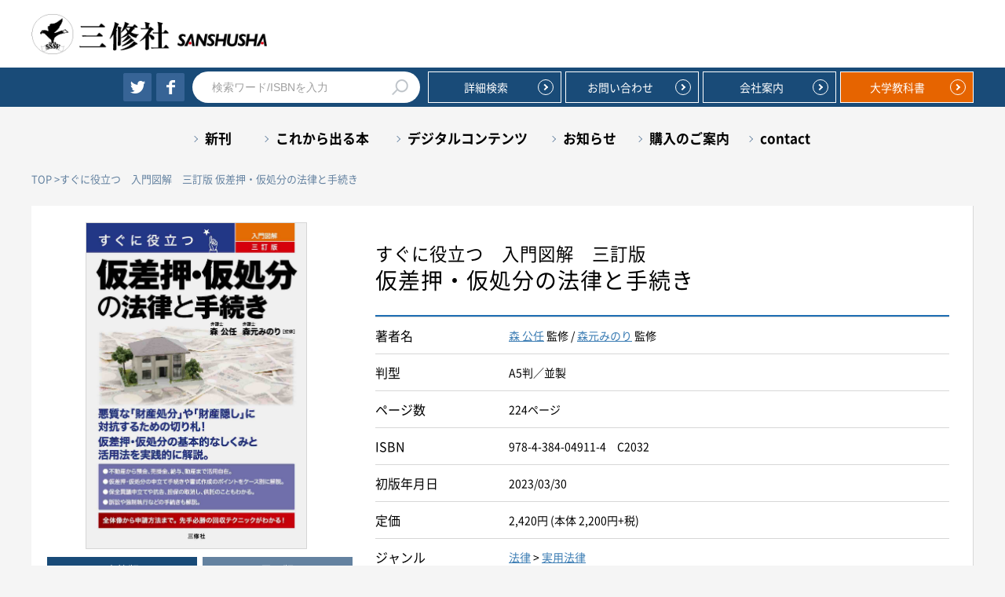

--- FILE ---
content_type: text/html;charset=UTF-8
request_url: https://www.sanshusha.co.jp/np/isbn/9784384049114/
body_size: 51183
content:
<!DOCTYPE HTML>
<html lang="ja">
<head>
<meta charset="utf-8">
<link rel="canonical" href="https://www.sanshusha.co.jp/np/isbn/9784384049114/" />
<meta name="viewport" content="width=1400">
<meta http-equiv="X-UA-Compatible" content="IE=edge">
<title>すぐに役立つ　入門図解　三訂版 仮差押・仮処分の法律と手続き｜三修社</title>
<meta name="description" content="不動産、預金、売掛金、給与、動産などの悪質な財産処分行為や財産隠しへの対抗手段である仮差押・仮処分のことがわかる。しくみ、手続き、書式作成のポイントをケース別に解説。保全異議申立てや抗告、担保の取消し、供託、訴訟や強制執行などの関連知識も解">
<meta name="keywords" content="三修社,法律,すぐに役立つ 入門図解 三訂版 仮差押・仮処分の法律と手続き,森 公任,森元みのり">
<meta name="format-detection" content="telephone=no">
<!-- Google Tag Manager -->
<script>(function(w,d,s,l,i){w[l]=w[l]||[];w[l].push({'gtm.start':
new Date().getTime(),event:'gtm.js'});var f=d.getElementsByTagName(s)[0],
j=d.createElement(s),dl=l!='dataLayer'?'&l='+l:'';j.async=true;j.src=
'https://www.googletagmanager.com/gtm.js?id='+i+dl;f.parentNode.insertBefore(j,f);
})(window,document,'script','dataLayer','GTM-PJVG7DT');</script>
<!-- End Google Tag Manager -->

<meta name="format-detection" content="telephone=no">
<link rel="apple-touch-icon" sizes="180x180" href="/apple-touch-icon.png">
<link rel="icon" type="image/png" sizes="32x32" href="/favicon-32x32.png">
<link rel="icon" type="image/png" sizes="16x16" href="/favicon-16x16.png">
<link rel="manifest" href="/site.webmanifest">
<link rel="mask-icon" href="/safari-pinned-tab.svg" color="#194b78">
<meta name="msapplication-TileColor" content="#194b78">
<meta name="theme-color" content="#194b78">

<link rel="stylesheet" href="/common/css/minireset.css">
<link rel="stylesheet" href="/common/css/slick.css">
<link rel="stylesheet" href="/common/css/layout.css?v=0919">
<link rel="stylesheet" href="/css/top.css">
<link rel="stylesheet" href="/css/shoseki.css?v=20250722">
<link rel="stylesheet" href="/css/magnific-popup.css">

<script src="/common/js/jquery-3.3.1.min.js"></script>
<script src="/common/js/slick.min.js"></script>
<script src="/common/js/viewport.js"></script>
<script src="/common/js/common.js"></script>
<script src="/js/shoseki.js"></script>
<script src="/js/jquery.magnific-popup.min.js"></script>

<script>
function doAccCnt(){
	 $.ajax({
	  url: '/np/access_cnt',
	  data: {goodsId: 4793},
	  type: "GET"
	 });
	}
	$(window).on("load",doAccCnt);

</script>

<!-- og -->
<meta property="og:type" content="article">
<meta property="og:title" content="すぐに役立つ　入門図解　三訂版 仮差押・仮処分の法律と手続き｜三修社">
<meta property="og:site_name" content="三修社">
<meta property="og:url" content="https://www.sanshusha.co.jp/np/isbn/9784384049114/">
<meta property="og:description" content="不動産、預金、売掛金、給与、動産などの悪質な財産処分行為や財産隠しへの対抗手段である仮差押・仮処分のことがわかる。しくみ、手続き、書式作成のポイントをケース別に解説。保全異議申立てや抗告、担保の取消し、供託、訴訟や強制執行などの関連知識も解">
<meta property="og:locale" content="ja_JP">
<meta property="og:image" content="https://www.sanshusha.co.jp/imgs/cover/104911.jpg">


<!-- facebook og -->
<meta property="fb:app_id" content="753614804976963">

<!-- twitter cards -->
<meta name="twitter:card" content="summary_large_image">
<meta name="twitter:site" content="@sanshusha">


</head>
<body id="top" class="un_bg__white">
<!-- Google Tag Manager (noscript) -->
<noscript><iframe src="https://www.googletagmanager.com/ns.html?id=GTM-PJVG7DT"
height="0" width="0" style="display:none;visibility:hidden"></iframe></noscript>
<!-- End Google Tag Manager (noscript) -->
<header class="ly_head">
	<div class="ly_head_inner">
		<h1 class="ly_head_logo"><a href="/"><img src="/common/images/logo.png" alt="三修社 SANSHUSHA"></a></h1>
		<ul class="ly_head_bookType  spBlock">
			<li class="ly_head_bookType_item"><a class="ly_head_bookType_link ly_head_bookType_link__common active" href="javascript:void(0);">一般書籍</a></li>
			<li class="ly_head_bookType_item"><a class="ly_head_bookType_link ly_head_bookType_link__university" href="/text/">大学教科書</a></li>
		</ul><!-- /.ly_head_bookType -->
		<div id="spMenu"><img src="/common/images/menu_btn.png" alt="MENU"></div>
	</div><!-- /.ly_head_inner -->
</header>

<div class="ly_wrapper js_wrapper">

  

	<span class="el_overlay js_overlay"></span>

	<!-- ::: Gnav ::: -->
	<nav class="ly_gnav">
		<div class="ly_gnav_searchArea">
			<div class="ly_gnav_searchArea_innerWrap">
				<div class="ly_gnav_searchArea_inner">
					<ul class="ly_gnav_searchArea_sns pcBlock">
						<li class="ly_gnav_searchArea_sns_item"><a class="ly_gnav_searchArea_sns_item_link" href="https://twitter.com/sanshusha" target="_blank"><img src="/common/images/tw_icon.png" alt="twitter"></a></li>
						<li class="ly_gnav_searchArea_sns_item"><a class="ly_gnav_searchArea_sns_item_link" href="https://www.facebook.com/sanshusha.co.jp/" target="_blank"><img src="/common/images/fb_icon.png" alt="facebook"></a></li>
					</ul><!-- /.ly_gnav_searchArea_sns -->
					<form class="ly_gnav_searchArea_search pcBlock" method="post" action="/np/search_result_r.html">
						<div class="ly_gnav_searchArea_search_inner">
							<input class="ly_gnav_searchArea_search_input" type="text" name="q" value="" placeholder="検索ワード/ISBNを入力">
							<button class="ly_gnav_searchArea_search_submit" type="submit" name="searchSubmit"><img class="pcInline" src="/common/images/search_icon.png" alt="searchButton"></button>
						</div>
					</form><!-- /.ly_gnav_searchArea_search -->
					<form class="ly_gnav_searchArea_search_sp spBlock" method="post" action="/np/search_result_r.html">
						<p class="ly_gnav_searchArea_search_sp_text">本を探す</p>
						<div class="ly_gnav_searchArea_search_sp_inner">
							<input class="ly_gnav_searchArea_search_sp_input" type="text" name="q" value="" placeholder="検索ワードを入力">
							<button class="ly_gnav_searchArea_search_sp_submit" type="submit" name="searchSubmit"><img class="spInline" src="/common/images/search_icon_sp.png" alt="searchButton"></button>
						</div>
					</form><!-- /.ly_gnav_searchArea_search_sp -->
					<ul class="ly_gnav_searchArea_otherLink">
						<li class="ly_gnav_searchArea_otherLink_item"><a id="hlsearch" class="ly_gnav_searchArea_otherLink_item_link ly_gnav_searchArea_otherLink_item_link__detail" href="/np/search.html">詳細検索</a></li>
						<!--<li class="ly_gnav_searchArea_otherLink_item pcBlock"><a class="ly_gnav_searchArea_otherLink_item_link ly_gnav_searchArea_otherLink_item_link__catalog" th:href="@{/catalog.html}">目録請求</a></li>-->
						<li class="ly_gnav_searchArea_otherLink_item pcBlock"><a class="ly_gnav_searchArea_otherLink_item_link ly_gnav_searchArea_otherLink_item_link__contact" href="/np/contact.html">お問い合わせ</a></li>
						<li class="ly_gnav_searchArea_otherLink_item pcBlock"><a class="ly_gnav_searchArea_otherLink_item_link ly_gnav_searchArea_otherLink_item_link__company" href="/company.html">会社案内</a></li>
						<li class="ly_gnav_searchArea_otherLink_item pcBlock"><a class="ly_gnav_searchArea_otherLink_item_link ly_gnav_searchArea_otherLink_item_link__university" href="/text/">大学教科書</a></li>
					</ul><!-- /.ly_gnav_searchArea_otherLink -->
				</div><!-- /.ly_gnav_searchArea_inner -->
			</div><!-- /.ly_gnav_searchArea_innerWrap -->
		</div><!-- /.ly_gnav_searchArea -->
		<div class="ly_gnav_inner">
			<ul class="ly_gnav_list cFix">
				<li class="ly_gnav_list_item ly_gnav_list_item__new"><a class="ly_gnav_list_item_link ly_gnav_list_item_link__new" href="/np/new_book.html">新刊</a></li>
				<li class="ly_gnav_list_item ly_gnav_list_item__public"><a class="ly_gnav_list_item_link ly_gnav_list_item_link__public" href="/np/com_soon.html">これから出る本</a></li>
				<li class="ly_gnav_list_item ly_gnav_list_item__digital"><a class="ly_gnav_list_item_link ly_gnav_list_item_link__digital" href="/digital/">デジタルコンテンツ</a></li>
				<li class="ly_gnav_list_item ly_gnav_list_item__news"><a class="ly_gnav_list_item_link ly_gnav_list_item_link__news" href="/np/info.html">お知らせ</a></li>
				<li class="ly_gnav_list_item ly_gnav_list_item__purchase"><a class="ly_gnav_list_item_link ly_gnav_list_item_link__purchase" href="/aboutorder.html">購入のご案内</a></li>
				<li class="ly_gnav_list_item ly_gnav_list_item__contacten pcBlock"><a class="ly_gnav_list_item_link ly_gnav_list_item_link__contacten" href="/np/contact_en.html">contact</a></li>
				<li class="ly_gnav_list_item ly_gnav_list_item__contacten spBlock"><a class="ly_gnav_list_item_link ly_gnav_list_item_link__contacten" href="/np/contact.html">お問い合わせ</a></li>
			</ul><!-- /.ly_gnav_list -->
			
			<ul class="ly_gnav_list cFix">
				<li class="ly_gnav_list_item ly_gnav_list_item__gengo">言語一覧</li>
			</ul>
			<ul class="ly_gnav_list__2col_spNav">

				<li class="ly_gnav_list_item"><a href="/np/gengo/english.html">英語</a></li>
				<li class="ly_gnav_list_item"><a href="/np/gengo/german.html">ドイツ語</a></li>
				<li class="ly_gnav_list_item"><a href="/np/gengo/french.html">フランス語</a></li>
				<li class="ly_gnav_list_item"><a href="/np/gengo/spanish.html">スペイン語</a></li>
				<li class="ly_gnav_list_item"><a href="/np/gengo/italian.html">イタリア語</a></li>
				<li class="ly_gnav_list_item"><a href="/np/gengo/european.html">ヨーロッパ諸語</a></li>
				<li class="ly_gnav_list_item"><a href="/np/gengo/hangul.html">韓国・朝鮮語</a></li>
				<li class="ly_gnav_list_item"><a href="/np/gengo/chinese.html">中国語</a></li>
				<li class="ly_gnav_list_item"><a href="/np/gengo/asian.html">アジア諸語</a></li>
				<li class="ly_gnav_list_item"><a href="/np/gengo/japanese.html">日本語</a></li>
			</ul><!-- /.bl_foot_spNav__2col -->	
			
			
		</div><!-- /.ly_gnav_inner -->
	</nav><!-- /.ly_gnav -->
	<!-- ::: /Gnav ::: -->

	<div class="bl_langNav is_langNav_close spBlock">
		<div class="bl_langNav_btn">
			<p class="js_langNav_btn bl_langNav_btn_item">言語一覧
				<span class="bl_langNav_btn_deco">
					<span class="bl_langNav_btn_deco_line bl_langNav_btn_deco_line__01"></span>
					<span class="bl_langNav_btn_deco_line bl_langNav_btn_deco_line__02"></span>
					<span class="bl_langNav_btn_deco_line bl_langNav_btn_deco_line__03"></span>
				</span>
			</p>
		</div><!-- /.bl_langNav_btn -->
		<div class="js_langNav_cont bl_langNav_cont">
			<ul class="bl_langNav_list">
				<li class="bl_langNav_list_item"><a href="/np/gengo/english.html">英語</a></li>
				<li class="bl_langNav_list_item"><a href="/np/gengo/german.html">ドイツ語</a></li>
				<li class="bl_langNav_list_item"><a href="/np/gengo/french.html">フランス語</a></li>
				<li class="bl_langNav_list_item"><a href="/np/gengo/spanish.html">スペイン語</a></li>
				<li class="bl_langNav_list_item"><a href="/np/gengo/italian.html">イタリア語</a></li>
				<li class="bl_langNav_list_item"><a href="/np/gengo/european.html">ヨーロッパ諸語</a></li>
				<li class="bl_langNav_list_item"><a href="/np/gengo/hangul.html">韓国・朝鮮語</a></li>
				<li class="bl_langNav_list_item"><a href="/np/gengo/chinese.html">中国語</a></li>
				<li class="bl_langNav_list_item"><a href="/np/gengo/asian.html">アジア諸語</a></li>
				<li class="bl_langNav_list_item"><a href="/np/gengo/japanese.html">日本語</a></li>
			</ul><!-- /.bl_langNav_list -->
			<p class="bl_langNav_close js_langNav_close">閉じる</p>
		</div><!-- /.bl_langNav_cont -->
	</div><!-- /.bl_langNav -->
	
  

<div class="ly_main">
	<div class="ly_main_inner un_main_inner">
<!-- :::::::::: basic edit area :::::::::: -->

		<div class="bl_breadcrumb">
			<ul class="bl_breadcrumb_list">
				<li class="it_breadcrumb_list_item"><a href="/">TOP</a></li>
				<li class="it_breadcrumb_list_item">すぐに役立つ　入門図解　三訂版 仮差押・仮処分の法律と手続き</li>
			</ul><!-- /.bl_breadcrumb_list -->
		</div><!-- /.bl_breadcrumb -->

		<section class="bl_sect">
			<div class="bl_sect_inner">

				<div class="bl_bookBlock un_bookDetail">

					<div class="bl_bookBlock_inner un_bookBlock un_book_inner_wrap01">
						<div class="bl_bookTitleBlock un_spBlock">
<h2 class="bl_bookTitleBlock_title">
<span class="title_s">すぐに役立つ　入門図解　三訂版<br></span> 
仮差押・仮処分の法律と手続き
 
 </h2>
						</div><!-- /.bl_bookTitleBlock -->
<div class="left_contents">
						<div class="bl_bookImgBlock js_imageView">
							<div class="un_bookImgBlock_inner">
							
								<ul class="bl_bookImgBlock_main js_mainImage">
									<li><img src="/imgs/cover/104911.jpg" alt="すぐに役立つ　入門図解　三訂版 仮差押・仮処分の法律と手続き">
										</li>
									
									
								</ul>

								
							</div>

							
							
						</div><!-- /.bl_bookImgBlock -->
			<div class="bl_bookTypeBlock">
			<ul class="bl_bookTypeBlock_list">
				<li class="bl_bookTypeBlock_list_item un_book">書籍版</li>
				<li class="bl_bookTypeBlock_list_item un_electronic">電子版</li>
			</ul><!-- /.bl_bookTypeBlock_list -->
		</div><!-- /.bl_bookTypeBlock -->
						
</div>
						<div class="un_bookWrap">
							<div class="bl_bookTitleBlock un_pcBlock">
<h2 class="bl_bookTitleBlock_title">
<span class="title_s">すぐに役立つ　入門図解　三訂版<br></span> 
仮差押・仮処分の法律と手続き
 
 </h2>
							</div><!-- /.bl_bookTitleBlock -->

							<!-- /.bl_bookPriceBlock -->

							<div class="bl_bookDetailBlock clear">
								<dl class="cFix">
									<dt>著者名</dt>
									<dd><a href="/np/search_result.html?q=%E6%A3%AE+%E5%85%AC%E4%BB%BB">森 公任</a> 監修 / <a href="/np/search_result.html?q=%E6%A3%AE%E5%85%83%E3%81%BF%E3%81%AE%E3%82%8A">森元みのり</a> 監修</dd>
									  
									<dt>判型</dt>
									<dd>A5判／並製</dd>		
									  
									
									  
									<dt>ページ数</dt>
									<dd>224ページ</dd>
									  

									<dt>ISBN</dt>
									<dd>978-4-384-04911-4　C2032</dd>

									<dt>初版年月日</dt>
									<dd>2023/03/30</dd>

									<dt>定価</dt>
									<dd>2,420円 (本体 2,200円+税)</dd>

									  
									<dt>ジャンル</dt>
									<dd><a href="/np/search_result.html?lgens=18">法律</a> &gt; <a href="/np/search_result.html?mgens=161">実用法律</a></dd>
									  
									
									  
									
									  

									  
									
								</dl>
							</div><!-- /.bl_bookDetailBlock -->
						</div><!-- /.un_bookWrap -->
					</div><!-- /.bl_bookBlock_inner -->

					<div class="bl_bookBlock_inner un_bookBlock un_book_inner_wrap02">

						<div class="un_bookShopBlock">

						   

						   
						<a href="#bookstore-popup" class="un_bookShopBtn un_shopBtn popup-modal" data-mfp-src="#bookstore-popup" data-effect="mfp-zoom-in">書店在庫を探す</a>
						<div id="bookstore-popup" class="mfp-hide">
						<p>書店在庫を探す</p>
						<ul>
							<li class="kinokuniya"><a href="http://www.kinokuniya.co.jp/disp/CKnSfStockSearchStoreEncrypt_001.jsp?CAT=01&amp;GOODS_STK_NO=9784384049114" target="_blank">紀伊國屋書店</a></li>
							<!--<li class="maruzen"><a th:href="'https://honto.jp/netstore/search.html?gnrcd=1&k='+*{isbn13}" target="_blank">丸善＆ジュンク堂書店＆文教堂</a></li>-->
							<li class="yurindo"><a href="https://search.yurindo.bscentral.jp/item?ic=9784384049114" target="_blank">有隣堂</a></li>
							<li class="sanseido"><a href="https://www.books-sanseido.jp/booksearch/BookStockList.action?shopCode=&amp;areaCode=&amp;shoshiKubun=1&amp;isbn=9784384049114&amp;ehonstockstate=20" target="_blank">三省堂書店</a></li>
							<!--<li class="asahiya"><a th:href="'https://www.asahiya.com/book/'+*{isbn13}" target="_blank">旭屋書店</a></li>-->
							<li class="b-tsutaya"><a href="https://store-tsutaya.tsite.jp/item/sell_book/9784384049114.html" target="_blank">TSUTAYA</a></li>
							<li class="miraiya"><a href="https://www.miraiyashoten.co.jp/search/neighborhood/9784384049114/" target="_blank">未来屋書店＆アシーネ</a></li>
							<li class="kumazawa"><a href="https://www.search.kumabook.com/kumazawa/html/products/list?isbncd=9784384049114" target="_blank">くまざわ書店</a></li>
						</ul>
						</div>
						  

						  
						<a href="#online-popup" class="c-link-list un_bookShopBtn un_bookPurchase popup-modal" data-mfp-src="#online-popup" data-effect="mfp-zoom-in">ネット書店で購入</a>
						<div id="online-popup" class="mfp-hide">
						<p>ネット書店で購入</p>
						<ul>
							<li class="amazon"><a href="https://www.amazon.co.jp/gp/product/4384049110?&amp;linkCode=ll1&amp;tag=sanshuscojp-22&amp;linkId=cb7413e6e2cb91e6ea07a97c6396f1e1&amp;language=ja_JP&amp;ref_=as_li_ss_tl" target="_blank">amazon</a></li>  
							<!--<li class="honto"><a th:href="'http://ck.jp.ap.valuecommerce.com/servlet/referral?sid=2318024&pid=881380374&vc_url=http%3A%2F%2Fhonto.jp%2Fnetstore%2Fsearch_021_10'+*{isbn13}+'.html%3Fsrchf%3D1%26srchGnrNm%3D1'" target="_blank">honto</a></li>-->
							<li class="kinokuniyaweb"><a href="http://ck.jp.ap.valuecommerce.com/servlet/referral?sid=2318024&amp;pid=874524892&amp;vc_url=http://www.kinokuniya.co.jp/f/dsg-01-9784384049114" target="_blank">紀伊國屋書店BookWeb</a></li>
							<li class="e-hon"><a href="https://www.e-hon.ne.jp/bec/SA/Detail?refISBN=9784384049114" target="_blank">e-hon</a></li>
							<li class="seven-net"><a href="https://7net.omni7.jp/detail_isbn/9784384049114" target="_blank">セブンネットショッピング</a></li>
							<li class="rakuten"><a href="http://search.books.rakuten.co.jp/bksearch/nm?sitem=ISBN:9784384049114" target="_blank">楽天ブックス</a></li>
							<li class="honya-club"><a href="https://www.honyaclub.com/shop/goods/search.aspx?cat_p=00&amp;search=x&amp;keyw=9784384049114" target="_blank">honyaclub</a></li>
							<!--<li class="tsutaya"><a th:href="'http://ck.jp.ap.valuecommerce.com/servlet/referral?sid=2318024&pid=881379739&vc_url=http%3A%2F%2Fshop.tsutaya.co.jp%2Fsearch_result.html%3FecCategory%3D05%26pSCS%3D%25E6%259C%25AC%26searchKeyword%3D'+*{isbn13}+'%26submit%3D%25E6%25A4%259C%25E7%25B4%25A2%26x%3D0%26y%3D0'" target="_blank">TSUTAYA</a></li>-->
						</ul>
						</div>
						  
						
						  
						<a href="#digital-popup" class="c-link-list un_bookShopBtn un_electronicPurchase popup-modal" data-mfp-src="#digital-popup" data-effect="mfp-zoom-in">電子版を購入</a>
						<div id="digital-popup" class="mfp-hide">
						<p>電子版を購入</p>
						<ul>
							<li class="kindle"><a href="https://www.amazon.co.jp/s?k=9784384049114&amp;i=digital-text&amp;__mk_ja_JP=%E3%82%AB%E3%82%BF%E3%82%AB%E3%83%8A&amp;ref=nb_sb_noss&amp;tag=sanshuscojp-22" target="_blank">KINDLE</a></li>
							<li class="kobo"><a href="https://books.rakuten.co.jp/search/nm?g=101&amp;sitem=%A4%B9%A4%B0%A4%CB%CC%F2%CE%A9%A4%C4%A1%A1%C6%FE%CC%E7%BF%DE%B2%F2%A1%A1%BB%B0%C4%FB%C8%C7+%B2%BE%BA%B9%B2%A1%A1%A6%B2%BE%BD%E8%CA%AC%A4%CE%CB%A1%CE%A7%A4%C8%BC%EA%C2%B3%A4%AD" target="_blank">楽天KOBO</a></li>
							<li class="e-honto"><a href="https://honto.jp/ebook/search_109784384049114.html" target="_blank">HONTO</a></li>
							<!--<li class="e-seven-net"><a th:href="'https://7net.omni7.jp/search/?keyword='+*{isbn13}+'&siteCateCode=050001'" target="_blank">セブンネットショッピング</a></li>-->
							<li class="e-booklive"><a href="https://booklive.jp/search/keyword?keyword=すぐに役立つ　入門図解　三訂版 仮差押・仮処分の法律と手続き" target="_blank">ブックライブ</a></li>
						</ul>
						</div>
						  
						
						</div>
						
					</div><!-- /.bl_bookBlock_inner -->

					<div class="bl_bookBlock_inner un_bookAnc__gray">
						<ul class="un_bookAncBlock js_ankerMenu">
							<li class="un_bookAncBlock_item"><a href="#detail01">内容紹介</a></li>
							
							<li class="un_bookAncBlock_item"><a href="#detail03">目次</a></li>
							<li class="un_bookAncBlock_item"><a href="#detail04">著者紹介</a></li>
							
							
							<li class="un_bookAncBlock_item"><a href="#detail07">読者レビュー</a></li>
							
							<li class="un_bookAncBlock_item"><a href="http://books.google.co.jp/books?id=T3W9EAAAQBAJ&amp;printsec=frontcover&amp;dq=isbn:9784384049114&amp;hl=&amp;cd=1&amp;source=gbs_api" target="_blank">Google立ち読み</a></li>
							
						</ul>
					</div><!-- /.bl_bookBlock_inner -->

					<div class="bl_bookBlock_inner">
						
						
						<div class="un_bookDetailText"><p>不動産、預金、売掛金、給与、動産などの悪質な財産処分行為や財産隠しへの対抗手段である仮差押・仮処分のことがわかる。しくみ、手続き、書式作成のポイントをケース別に解説。保全異議申立てや抗告、担保の取消し、供託、訴訟や強制執行などの関連知識も解説。<br></p></div>
						
						
						
						
							
						
					</div><!-- /.bl_bookBlock_inner -->

				</div><!-- /.bl_bookBlock -->

				<div class="bl_bookBlock un_bookOtherDetail un_flex_column">

					<div class="un_flex_column_item">

						<div class="bl_bookBlock_inner">
							<h3 class="un_bookOtherDetailTitle js_ankerMenuBtn"
								id="detail03">目次</h3>
							<div class="un_bookOtherDetailTextBlock">
								<div class="cp_box">
									<input id="cp01" type="checkbox"> <label for="cp01"></label>
									<div class="cp_container">
										<p>第1章　民事保全手続きのしくみ<br>第2章　申立書の書き方<br>第3章　担保の提供・供託など申立て後の手続き<br>第4章　決定から保全執行までの手続き<br>第5章　ケース別　執行手続きの知識<br>第6章　不服申し立て、担保の取戻しなどその他の手続<br>第7章　訴訟や強制執行のしくみ</p>
									</div>
								</div>
							</div>
						</div>
						<!-- /.bl_bookBlock_inner -->

						<!-- /.bl_bookBlock_inner -->

						<!-- /.bl_bookBlock_inner -->

						<div class="bl_bookBlock_inner">
							<h3 class="un_bookOtherDetailTitle js_ankerMenuBtn" id="detail07">読者レビュー</h3>
							<ul class="un_bookOtherDetailReviewList">
								<li class="un_bookOtherDetailReviewList_item">
									<a href="https://www.amazon.co.jp/gp/product/4384049110/?&amp;linkCode=ll1&amp;tag=sanshuscojp-22&amp;linkId=cb7413e6e2cb91e6ea07a97c6396f1e1&amp;language=ja_JP&amp;ref_=as_li_ss_tl#customerReviews" target="_blank"><img src="/images/shoseki/bnr_amazon.png" alt="amazon" class="pcBlock"><img src="/images/shoseki/sp_bnr_amazon.png" alt="amazon" class="spBlock"></a>
								</li>
								<li class="un_bookOtherDetailReviewList_item">
									<a href="https://7net.omni7.jp/detail_isbn/9784384049114#sbi_comment5" target="_blank"><img src="/images/shoseki/bnr_7net.png" alt="7net" class="pcBlock"><img src="/images/shoseki/sp_bnr_7net.png" alt="7net" class="spBlock"></a>
								</li>
								<li class="un_bookOtherDetailReviewList_item">
									<a href="https://booklog.jp/item/1/4384049110#reviewLine" target="_blank"><img src="/images/shoseki/bnr_booklog.png" alt="booklog" class="pcBlock"><img src="/images/shoseki/sp_bnr_booklog.png" alt="booklog" class="spBlock"></a>
								</li>
							</ul>
						</div><!-- /.bl_bookBlock_inner -->
					</div>

					<div class="un_flex_column_item">
						<div class="bl_bookBlock_inner">
							<h3 class="un_bookOtherDetailTitle js_ankerMenuBtn" id="detail04">著者紹介</h3>
							<div class="un_bookOtherDetailAuthorBlock">
								<dl>
									<dt>森  公任<span>（モリ コウニン）</span></dt>
									<dd></dd>
								</dl>
								<dl>
									<dt>森元 みのり<span>（モリモト ミノリ）</span></dt>
									<dd></dd>
								</dl>
							</div>
						</div><!-- /.bl_bookBlock_inner -->

						<!-- /.bl_bookBlock_inner -->
						
					</div><!-- /.bl_bookBlock -->
				</div>
			</div><!-- /.bl_sect_inner -->
		</section><!-- /.bl_sect -->

		

		<div class="bl_pageTop"><a href="#top" class="bl_pageTop_btn"><span class="bl_pageTop_btn_txt">ページトップへ</span></a></div><!-- /.bl_pageTop -->
<!-- :::::::::: /basic edit area :::::::::: -->
	</div><!-- /.ly_main_inner -->
</div><!-- /.ly_main -->

<div class="bl_bottom_search">
<script>
var mgenrelist2 = "/np/classify/mgenre-list";

function getMgensList2() {
	$.ajax({
		url : mgenrelist2,
		method : "post",
		data : { lgenreId : $("#goodsListForm2 [name=lgens]").val() },
		dataType : "json"
	}).done( function(data) {
		$("#goodsListForm2 [name=mgens]").empty();
		$("#goodsListForm2 [name=mgens]").append($('<option class="default"/>').val("").html("中ジャンル"));
		for (var i = 0; i < data.length; i++) {
			$("#goodsListForm2 [name=mgens]").append($('<option />').val(data[i].mgenreId).html(data[i].mgenreName));
		}
	});
}
function getCategoryList2() {
	$.ajax({
		url : mgenrelist2,
		method : "post",
		data : { lgenreId : $("#goodsListForm2 [name=langs]").val() },
		dataType : "json"
	}).done( function(data) {
		$("#goodsListForm2 [name=cats]").empty();
		$("#goodsListForm2 [name=cats]").append($('<option class="default"/>').val("").html("カテゴリ"));
		for (var i = 0; i < data.length; i++) {
			$("#goodsListForm2 [name=cats]").append($('<option />').val(data[i].mgenreId).html(data[i].mgenreName));
		}
	});
}

function disableLgens(){
	$("#goodsListForm2 [name=lgens]").val("");
	$("#goodsListForm2 [name=lgens]").prop("disable",true);
}

$(function() {
	$("#goodsListForm2 [name=lgens]").on("change",function(){
		 getMgensList2();
		 if($(this).val()!=""){
		 	$("#goodsListForm2 [name=langs]").val("");
			$("#goodsListForm2 [name=langs]").prop("disabled",true);
			getCategoryList2();
			$("#goodsListForm2 [name=cats]").prop("disabled",true);
		 }else{
			 $("#goodsListForm2 [name=langs]").prop("disabled",false);
			 $("#goodsListForm2 [name=cats]").prop("disabled",false);
		 }
	});
	$("#goodsListForm2 [name=langs]").on("change",function(){
		getCategoryList2();
		if($(this).val()!=""){
			$("#goodsListForm2 [name=lgens]").val("");
			$("#goodsListForm2 [name=lgens]").prop("disabled",true);
			getMgensList2();
			$("#goodsListForm2 [name=mgens]").prop("disabled",true);
		}else{
			$("#goodsListForm2 [name=lgens]").prop("disabled",false);
			$("#goodsListForm2 [name=mgens]").prop("disabled",false);
		}
	 });

	$("#goodsListForm2Reset").on("click",function(){
		$("#goodsListForm2").find("textarea, :text,select").val("").end().find(":checked").prop("checked", false);
		getMgensList2();
		getCategoryList2();
		$("#goodsListForm2 [name=langs]").prop("disabled",false);
		$("#goodsListForm2 [name=cats]").prop("disabled",false);
		$("#goodsListForm2 [name=lgens]").prop("disabled",false);
		$("#goodsListForm2 [name=mgens]").prop("disabled",false);
	});
	
});
</script>
	<div class="bl_bottom_search_inner">
		<dl class="bl_commonSearch">
			<dt class="bl_commonSearch_title js_commonSearch_accodion">詳細検索<span class="bl_commonSearch_title_accodionMark"></span></dt>
			<dd class="bl_commonSearch_area">
				<p class="bl_searchDescription">お探しの商品を検索します。<br class="spBlock">書名・著者名などの各複数条件で検索できます。<br class="spBlock">情報を入力、選択後検索ボタンを押してください。</p>
				<form id="goodsListForm2" class="bl_searchBlk" method="post" action="/np/search_result_r.html">
					  
					<div class="bl_searchBlk_inner">
						<div class="bl_serachBlk_row">
							<div class="bl_serachBlk_item bl_serachBlk_item__oneLine">
								<div class="bl_serachBlk_title">
									<label for="keyword">キーワード</label>
								</div><!-- /.bl_serachBlk_title -->
								<div class="bl_serachBlk_data bl_serachBlk_data__oneLine">
									<input class="bl_searchBlk_table_data_input" type="text" placeholder="ここにキーワードを入力してください" id="q" name="q" value="">
								</div><!-- /.bl_serachBlk_data -->
							</div>
						</div><!-- /.bl_serachBlk_row -->
						<div class="bl_serachBlk_row">
							<div class="bl_serachBlk_item">
								<div class="bl_serachBlk_title">
									<label for="name">書 名</label>
								</div><!-- /.bl_serachBlk_title -->
								<div class="bl_serachBlk_data">
									<input class="bl_searchBlk_table_data_input" type="text" placeholder="ここに書名を入力してください" id="name" name="name" value="">
								</div><!-- /.bl_serachBlk_data -->
							</div><!-- /.bl_serachBlk_item -->
							<div class="bl_serachBlk_item bl_serachBlk_item__leftBorder">
								<div class="bl_serachBlk_title">
									<label for="author">著者名</label>
								</div><!-- /.bl_serachBlk_title -->
								<div class="bl_serachBlk_data">
									<input class="bl_searchBlk_table_data_input" type="text" placeholder="ここに著者名を入力してください" id="writer" name="writer" value="">
								</div><!-- /.bl_serachBlk_data -->
							</div><!-- /.bl_serachBlk_item -->
						</div><!-- /.bl_serachBlk_row -->
						<div class="bl_serachBlk_row">
							<div class="bl_serachBlk_item">
								<div class="bl_serachBlk_title">
									言 語
								</div>
								<div class="bl_serachBlk_data">
									<div class="bl_searchBlk_table_data_select_outer">
										<select class="bl_searchBlk_table_data_input bl_searchBlk_table_data_select" id="langs" name="langs">
											<option value="" class="default" selected="selected">言語</option>
											<option value="2">ドイツ語</option>
											<option value="3">英語</option>
											<option value="4">フランス語</option>
											<option value="5">スペイン語</option>
											<option value="6">イタリア語</option>
											<option value="7">韓国語・朝鮮語</option>
											<option value="8">中国語</option>
											<option value="9">日本語</option>
											<option value="10">ヨーロッパ諸語</option>
											<option value="11">アジア諸語</option>
										</select>
									</div>
									<div class="bl_searchBlk_table_data_select_outer">
										<select class="bl_searchBlk_table_data_input bl_searchBlk_table_data_select" id="cats" name="cats">
											<option value="" class="default" selected="selected">カテゴリ</option>
											
										</select>
									</div>
								</div><!-- /.bl_serachBlk_data -->
							</div><!-- /.bl_serachBlk_item -->
							<div class="bl_serachBlk_item bl_serachBlk_item__leftBorder">
								<div class="bl_serachBlk_title">
									ジャンル
								</div><!-- /.bl_serachBlk_title -->
								<div class="bl_serachBlk_data">
									<div class="bl_searchBlk_table_data_select_outer">
										<select class="bl_searchBlk_table_data_input bl_searchBlk_table_data_select" id="lgens" name="lgens">
											<option value="" class="default" selected="selected">大ジャンル</option>
											<option value="1">辞典</option>
											<option value="12">語学検定</option>
											<option value="13">文芸</option>
											<option value="14">実用</option>
											<option value="15">スポーツ</option>
											<option value="16">宗教・歴史</option>
											<option value="17">資格・検定</option>
											<option value="18">法律</option>
											<option value="19">就職</option>
											<option value="20">留学・ホームステイ</option>
											<option value="21">ワーキングホリデー</option>
											<option value="22">専門書・研究書</option>
											<option value="23">専門書・教育</option>
											<option value="24">比較文化</option>
											<option value="25">ミリタリー</option>
											<option value="26">電子ブック</option>
										</select>
									</div>
									<div class="bl_searchBlk_table_data_select_outer">
										<select class="bl_searchBlk_table_data_input bl_searchBlk_table_data_select" id="mgens" name="mgens">
											<option value="" class="default" selected="selected">中ジャンル</option>
											
										</select>
									</div>
								</div><!-- /.bl_serachBlk_data -->
							</div><!-- /.bl_serachBlk_item -->
						</div><!-- /.bl_serachBlk_row -->
						<div class="bl_serachBlk_row">
							<div class="bl_serachBlk_item">
								<div class="bl_serachBlk_title">
									シリーズ
								</div>
								<div class="bl_serachBlk_data bl_serachBlk_data__series">
								
									<div class="bl_searchBlk_table_data_select_outer">
										<select class="bl_searchBlk_table_data_input bl_searchBlk_table_data_select" id="ser" name="ser">
											<option value="" class="default">ーーーーーーーー</option>
											<option value="155">〈英語〉文学の現在へ</option>
											<option value="152">アメリカ文学との邂逅</option>
											<option value="151">絶対英語の耳になる</option>
											<option value="27">ゼロから始める</option>
											<option value="28">ゼロから話せる</option>
											<option value="140">だいたいで楽しい</option>
											<option value="139">もやもやを解消</option>
											<option value="143">どんどん話せる</option>
											<option value="148">55の鉄則表現</option>
											<option value="144">口が覚える</option>
											<option value="145">耳が喜ぶ</option>
											<option value="141">当たり前</option>
											<option value="175">100の質問</option>
											<option value="154">お洒落な語学書シリーズ</option>
											<option value="147">手紙・メール</option>
											<option value="146">定型表現365</option>
											<option value="51">関口存男著作集</option>
											<option value="142">まるごと 日本のことばと文化</option>
											<option value="178">【電子多言語版】まるごと　日本のことばと文化</option>
											<option value="149">JLPT日本語能力試験</option>
											<option value="55">国連英検</option>
											<option value="153">フォークナー</option>
										</select>
									</div>	
								</div><!-- /.bl_serachBlk_data -->
								
								
								<div class="bl_serachBlk_title">
									レベル
								</div>
								<div class="bl_serachBlk_data bl_serachBlk_data__level">
									<div class="bl_searchBlk_table_data_select_outer">
										<select class="bl_searchBlk_table_data_input bl_searchBlk_table_data_select place" id="level" name="level">
											<option value="" class="default">ーーーーーーーー</option>
											<option value="1">入門</option>
											<option value="2">初級</option>
											<option value="3">初中級</option>
											<option value="4">中級</option>
											<option value="5">中上級</option>
											<option value="6">上級</option>
										</select>
									</div>
								</div><!-- /.bl_serachBlk_data -->
								
							</div><!-- /.bl_serachBlk_item -->
							<div class="bl_serachBlk_item bl_serachBlk_item__leftBorder">
								<div class="bl_serachBlk_title">
									発行年月
								</div><!-- /.bl_serachBlk_title -->
								<div class="bl_serachBlk_data bl_serachBlk_data__issue">
									<div class="bl_searchBlk_table_data_select_outer bl_searchBlk_table_data_select_outer__year">
										<select class="bl_searchBlk_table_data_input bl_searchBlk_table_data_select bl_searchBlk_table_data_select__year" id="starty" name="starty">
											<option value="" class="default">ーーーー</option>
											<option value="2026">2026</option>
											<option value="2025">2025</option>
											<option value="2024">2024</option>
											<option value="2023">2023</option>
											<option value="2022">2022</option>
											<option value="2021">2021</option>
											<option value="2020">2020</option>
											<option value="2019">2019</option>
											<option value="2018">2018</option>
											<option value="2017">2017</option>
											<option value="2016">2016</option>
											<option value="2015">2015</option>
											<option value="2014">2014</option>
											<option value="2013">2013</option>
											<option value="2012">2012</option>
											<option value="2011">2011</option>
											<option value="2010">2010</option>
											<option value="2009">2009</option>
											<option value="2008">2008</option>
											<option value="2007">2007</option>
											<option value="2006">2006</option>
											<option value="2005">2005</option>
											<option value="2004">2004</option>
											<option value="2003">2003</option>
											<option value="2002">2002</option>
											<option value="2001">2001</option>
											<option value="2000">2000</option>
											<option value="1999">1999</option>
											<option value="1998">1998</option>
											<option value="1997">1997</option>
											<option value="1996">1996</option>
											<option value="1995">1995</option>
											<option value="1994">1994</option>
											<option value="1993">1993</option>
											<option value="1990">1990</option>
											<option value="1989">1989</option>
											<option value="1987">1987</option>
											<option value="1976">1976</option>
											<option value="1964">1964</option>
										</select>
									</div>
									<div class="bl_select_outer bl_select_outer__fromYearText">年</div>
									<div class="bl_searchBlk_table_data_select_outer bl_searchBlk_table_data_select_outer__month">
										<select class="bl_searchBlk_table_data_input bl_searchBlk_table_data_select bl_searchBlk_table_data_select__month" id="startm" name="startm">
											<option value="" class="default">ーー</option>
											<option value="1">1</option>
											<option value="2">2</option>
											<option value="3">3</option>
											<option value="4">4</option>
											<option value="5">5</option>
											<option value="6">6</option>
											<option value="7">7</option>
											<option value="8">8</option>
											<option value="9">9</option>
											<option value="10">10</option>
											<option value="11">11</option>
											<option value="12">12</option>
										</select>
									</div>
									<div class="bl_select_outer bl_select_outer__fromMonthText">月</div>
									<div class="bl_select_outer bl_select_outer__fromTo">～</div>
									<div class="bl_searchBlk_table_data_select_outer bl_searchBlk_table_data_select_outer__year">
										<select class="bl_searchBlk_table_data_input bl_searchBlk_table_data_select bl_searchBlk_table_data_select__year" id="endy" name="endy">
										<option value="" class="default">ーーーー</option>
										<option value="2026">2026</option>
										<option value="2025">2025</option>
										<option value="2024">2024</option>
										<option value="2023">2023</option>
										<option value="2022">2022</option>
										<option value="2021">2021</option>
										<option value="2020">2020</option>
										<option value="2019">2019</option>
										<option value="2018">2018</option>
										<option value="2017">2017</option>
										<option value="2016">2016</option>
										<option value="2015">2015</option>
										<option value="2014">2014</option>
										<option value="2013">2013</option>
										<option value="2012">2012</option>
										<option value="2011">2011</option>
										<option value="2010">2010</option>
										<option value="2009">2009</option>
										<option value="2008">2008</option>
										<option value="2007">2007</option>
										<option value="2006">2006</option>
										<option value="2005">2005</option>
										<option value="2004">2004</option>
										<option value="2003">2003</option>
										<option value="2002">2002</option>
										<option value="2001">2001</option>
										<option value="2000">2000</option>
										<option value="1999">1999</option>
										<option value="1998">1998</option>
										<option value="1997">1997</option>
										<option value="1996">1996</option>
										<option value="1995">1995</option>
										<option value="1994">1994</option>
										<option value="1993">1993</option>
										<option value="1990">1990</option>
										<option value="1989">1989</option>
										<option value="1987">1987</option>
										<option value="1976">1976</option>
										<option value="1964">1964</option>
									</select>
									</div>
									<div class="bl_select_outer bl_select_outer__toYearText">年</div>
									<div class="bl_searchBlk_table_data_select_outer bl_searchBlk_table_data_select_outer__month">
										<select class="bl_searchBlk_table_data_input bl_searchBlk_table_data_select bl_searchBlk_table_data_select__month" id="endm" name="endm">
										<option value="" class="default">ーー</option>
										<option value="1">1</option>
										<option value="2">2</option>
										<option value="3">3</option>
										<option value="4">4</option>
										<option value="5">5</option>
										<option value="6">6</option>
										<option value="7">7</option>
										<option value="8">8</option>
										<option value="9">9</option>
										<option value="10">10</option>
										<option value="11">11</option>
										<option value="12">12</option>
									</select>
									</div>
									<div class="bl_select_outer bl_select_outer__toMonthText">月</div>
								</div><!-- /.bl_serachBlk_data -->
							</div><!-- /.bl_serachBlk_item -->
						</div><!-- /.bl_serachBlk_row -->
						<div class="bl_serachBlk_row">
							<div class="bl_serachBlk_item">
								<div class="bl_serachBlk_title">
									<label for="isbn">ISBN</label>
								</div>
								<div class="bl_serachBlk_data bl_serachBlk_data__isbn">
									978-4-384-<input id="isbn" class="bl_searchBlk_table_data_input" type="text" placeholder="00000" name="isbn" value="">-<span class="bl_searchBlk_table_data_asterisk">*</span><span class="bl_searchBlk_table_data_attention">※5桁の数字を入力してください</span>
								</div><!-- /.bl_serachBlk_data -->
							</div><!-- /.bl_serachBlk_item -->
							<div class="bl_serachBlk_item bl_serachBlk_item__leftBorder">
								<div class="bl_serachBlk_title">
									付加情報
								</div><!-- /.bl_serachBlk_title -->
								<div class="bl_serachBlk_data bl_serachBlk_data__infoList bl_serachBlk_data__buttonList">
									<ul class="bl_searchBlk_table_data_inner">
										<li class="bl_searchBlk_table_data_list_item">
											<input id="info01" type="radio" name="info" value="1">
											<label for="info01">電子版</label>
										</li>
										<li class="bl_searchBlk_table_data_list_item">
											<input id="info02" type="radio" name="info" value="2">
											<label for="info02">音声別売り</label>
										</li>
										<li class="bl_searchBlk_table_data_list_item">
											<input id="info03" type="radio" name="info" value="3">
											<label for="info03">Google 立ち読み</label>
										</li>
										<li class="bl_searchBlk_table_data_list_item">
											<input id="info04" type="radio" name="info" value="4">
											<label for="info04">CD付き</label>
										</li>
										<li class="bl_searchBlk_table_data_list_item">
											<input id="info05" type="radio" name="info" value="5">
											<label for="info05">音声DL</label>
										</li>
									</ul>
								</div><!-- /.bl_serachBlk_data -->
							</div><!-- /.bl_serachBlk_item -->
						</div><!-- /.bl_serachBlk_row -->
					</div>
					<div class="bl_buttonArea">
						<button type="button" class="el_btn el_btn__blue el_btn__w200 el_btn__reset" id="goodsListForm2Reset">検索条件をクリア</button>
						<button type="submit" class="el_btn el_btn__w240 el_btn__submit">検 索</button>
					</div>
					  
				</form><!-- /.bl_searchBlk -->
			</dd><!-- /.bl_commonSearch_area -->
		</dl><!-- /.bl_commonSearchBlk -->
	</div><!-- /.bl_bottom_search_inner -->
</div>


	<footer class="ly_foot">
		<div class="bl_foot_bnr_wrap">
			<div class="ly_foot_inner">
				<ul class="bl_foot_bnr">
					
					<!-- /.it_foot_bnr_item -->
					
				</ul>
			</div><!-- /.ly_foot_inner -->
		</div><!-- /.bl_foot_bnr -->
		<div class="bl_foot_spNav">
			<ul class="bl_foot_list bl_foot_list__3col">
				<li class="it_foot_list_item"><a href="/np/new_book.html">新刊</a></li>
				<li class="it_foot_list_item"><a href="/np/com_soon.html">これから出る本</a></li>
				<li class="it_foot_list_item"><a href="/digital/">デジタルコンテンツ</a></li>
				
				<li class="it_foot_list_item"><a href="/np/info.html">お知らせ</a></li>
				<li class="it_foot_list_item"><a href="/np/blog/">ブログ</a></li>
				<li class="it_foot_list_item"><a href="/aboutorder.html">購入のご案内</a></li>

				<li class="it_foot_list_item"><a href="/faq.html">本の探し方・FAQ</a></li>
				<li class="it_foot_list_item"><a href="/audiobook/">音声ダウンロード・ストリーミング</a></li>
				<li class="it_foot_list_item"><a href="/link.html">リンク</a></li>

				<li class="it_foot_list_item"><a href="/np/catalog.html">目録請求</a></li>
				<li class="it_foot_list_item"><a href="/np/seigohyo.html">正誤表</a></li>
				<li class="it_foot_list_item"><a href="/company.html">会社案内</a></li>

				<li class="it_foot_list_item"><a href="/np/recruit.html">採用情報</a></li>
				<li class="it_foot_list_item"></li>
				<li class="it_foot_list_item"></li>
			</ul><!-- /.bl_foot_spNav__3col -->
			<ul class="bl_foot_list bl_foot_list__2col">
				<li class="it_foot_list_item"><a href="/np/contact.html">お問い合わせ</a></li>
				<li class="it_foot_list_item"><a href="/np/contact_en.html">Contact</a></li>
				
				<li class="it_foot_list_item"><a href="/sitepolicy.html">利用規約</a></li>
				<li class="it_foot_list_item"><a href="/privacy.html">プライバシーポリシー</a></li>
			</ul><!-- /.bl_foot_spNav__2col -->
			<div class="ly_foot_inner cFix">
				<p class="bl_foot_btn bl_foot_btn__w100p"><a href="/np/shoten.html" class="bl_foot_btn_item bl_foot_btn_item__store">書店様向け</a></p>
				<p class="bl_foot_btn"><a href="javascript:void(0)" class="bl_foot_btn_item bl_foot_btn_item__common">一般書籍</a></p>
				<p class="bl_foot_btn"><a href="/text/" class="bl_foot_btn_item bl_foot_btn_item__university">大学教科書</a></p>
			</div><!-- /.ly_foot_inner -->
		</div><!-- /.bl_foot_spNav -->
		<div class="bl_foot_copy">
			<div class="ly_foot_inner">
			
<!-- サイトマップ形式フッター -->
		<div class="bl_foot_pcNav">
			<div class="bl_foot_pcNav__4col">
			<h4 class="it_foot_pcNav_item_title__booksarch">本を探す</h4>
			<ul class="bl_foot_list bl_foot_list">
				<li class="it_foot_list_item"><a href="/np/search.html">書籍検索</a></li>
				<li class="it_foot_list_item"><a href="/digital/">デジタルコンテンツ</a></li>
				<li class="it_foot_list_item"><a href="/np/seigohyo.html">正誤表</a></li>
			</ul>
			<h4 class="it_foot_pcNav_item_title__howto">ご利用方法</h4>
			<ul class="bl_foot_list bl_foot_list">
				<li class="it_foot_list_item"><a href="/aboutorder.html">購入のご案内</a></li>
				<li class="it_foot_list_item"><a href="/faq.html">本の探し方・FAQ</a></li>
				<li class="it_foot_list_item"><a href="/np/catalog.html">目録請求</a></li>
				<li class="it_foot_list_item"><a href="/audiobook/">音声ダウンロード・ストリーミング</a></li>
			</ul>
			</div>
			<div class="bl_foot_pcNav__4col">
			<h4 class="it_foot_pcNav_item_title__books">一般書籍</h4>
			<ul class="bl_foot_list bl_foot_list">
				<li class="it_foot_list_item"><a href="/np/new_book.html">新刊案内</a></li>
				<li class="it_foot_list_item"><a href="/np/com_soon.html">これから出る本</a></li>
				<!-- 
				<li class="it_foot_list_item"><a href="#">語学</a></li>
				<li class="it_foot_list_item"><a href="#">実用法律</a></li>
				<li class="it_foot_list_item"><a href="#">一般書</a></li>
				-->
			</ul>
			<h4 class="it_foot_pcNav_item_title__howto"><a href="/np/info.html">お知らせ</a></h4>
			<h4 class="it_foot_pcNav_item_title__howto"><a href="/np/blog/">ブログ＆SNS</a></h4>
			<h4 class="it_foot_pcNav_item_title__howto"><a href="/np/shoten.html">書店様へ</a></h4>
			<h4 class="it_foot_pcNav_item_title__howto"><a href="/link.html">リンク</a></h4>
			</div>
			<div class="bl_foot_pcNav__4col">
			<h4 class="it_foot_pcNav_item_title__text">大学教科書</h4>
			<ul class="bl_foot_list bl_foot_list">
				<li class="it_foot_list_item"><a href="/text/">大学教科書トップ</a></li>
				<li class="it_foot_list_item"><a href="/text/english.html">英語教科書</a></li>
				<li class="it_foot_list_item"><a href="/text/german.html">ドイツ語教科書</a></li>
				<li class="it_foot_list_item"><a href="/text/french.html">フランス語教科書</a></li>
				<li class="it_foot_list_item"><a href="/text/spanish.html">スペイン語教科書</a></li>
				<li class="it_foot_list_item"><a href="/text/chinese.html">中国語教科書</a></li>
				<li class="it_foot_list_item"><a href="/text/general.html">一般書・専門書</a></li>
				<li class="it_foot_list_item"><a href="/onsei/index.html">教科書音声</a></li>
			</ul>
			</div>
			<div class="bl_foot_pcNav__4col">
			<h4 class="it_foot_pcNav_item_title__company">会社概要</h4>
			<ul class="bl_foot_list bl_foot_list">
				<li class="it_foot_list_item"><a href="/company.html">会社案内</a></li>
				<li class="it_foot_list_item"><a href="/privacy.html">プライバシーポリシー</a></li>
				<li class="it_foot_list_item"><a href="/sitepolicy.html">利用規約</a></li>
				<li class="it_foot_list_item"><a href="/np/contact.html">お問い合わせ</a></li>
				<li class="it_foot_list_item"><a href="/np/recruit.html">採用情報</a></li>
			</ul>
			</div>
		</div>
<!-- /.bl_foot_pcNav__4col -->
<!-- /サイトマップ形式フッター -->
				
				
				
				
				<small class="bl_copy">Copyright &copy;1996-2018 SANSHUSHA Publishing Co., Ltd. <br class="spBlock">All rights reserved</small>
			</div><!-- /.ly_foot_inner -->
		</div><!-- /.bl_foot_copy -->
	</footer>

</div><!-- /.ly_wrapper -->

</body>
</html>


--- FILE ---
content_type: text/css
request_url: https://www.sanshusha.co.jp/common/css/minireset.css
body_size: 1008
content:
@charset "utf-8";

/*! minireset.css v0.0.2 | MIT License | github.com/jgthms/minireset.css */

html,
body,
p,
ol,
ul,
li,
dl,
dt,
dd,
blockquote,
figure,
fieldset,
legend,
textarea,
pre,
iframe,
hr,
h1,
h2,
h3,
h4,
h5,
h6 { margin: 0; padding: 0; }

h1,
h2,
h3,
h4,
h5,
h6 {font-weight: normal; font-size: 100%;  }

ul { list-style: none; }

button,
input,
select,
textarea { margin: 0; }

html {box-sizing: border-box; -webkit-box-sizing: border-box;  }

* {box-sizing: inherit; -webkit-box-sizing: inherit;  }

*:before,
*:after {box-sizing: inherit; -webkit-box-sizing: inherit;  }

img,
embed,
object,
audio,
video {max-width: 100%; height: auto;  }

iframe { border: 0; }

table { border-collapse: collapse; border-spacing: 0; }

td,
th { padding: 0; text-align: left; }

button {padding: 0; border: none;  background-color: transparent; cursor: pointer; outline: none; -webkit-appearance: none; -moz-appearance: none; appearance: none; }


--- FILE ---
content_type: text/css
request_url: https://www.sanshusha.co.jp/css/top.css
body_size: 29354
content:
@charset "utf-8";

/*=========================================================
　ブロック
======================================================== */

.bl_tab_block .bl_tab__btn {cursor: pointer;transition: opacity 0.3s;  -webkit-transition: opacity 0.3s;  }

.bl_tab_block .bl_tab__btn >a { pointer-events: none; }

.bl_tab_block .bl_tab__btn:hover { opacity: 0.8; }

.bl_tab_block .bl_tab__btn.is_active { pointer-events: none; }

.bl_tab_block .bl_tab__body { display: none; }

.bl_tab_block .bl_tab__body.is_active { display: block; }

.bl_col_unit {display: -webkit-box; display: -ms-flexbox; display: flex; flex-direction: row; flex-wrap: wrap; flex-wrap: wrap; justify-content: space-between; width: 100%; -ms-flex-wrap: wrap; -webkit-box-orient: horizontal; -webkit-box-direction: normal; -ms-flex-direction: row; -webkit-box-pack: justify; -ms-flex-pack: justify;  }

.bl_col_unit__col02 .bl_col_block { width: 49%; }

.bl_col_unit__col03 .bl_col_block { width: 32%; }

.bl_col_unit__col06 .bl_col_block { width: 15%; }

/*=========================================================
　ユニーク
======================================================== */

.un_intro { margin-bottom: 10px; }

.un_intro .bl_sect_inner { display: -webkit-box; display: -ms-flexbox; display: flex; }

.un_intro .ly_mainvis { width: 880px; /* slick Dots */ }

.un_intro .ly_mainvis .slick-dots {display: block;  position: absolute; bottom: 30px; left: 20px; margin: 0; padding: 0; list-style: none; }

.un_intro .ly_mainvis .slick-dots li {display: inline-block;  position: relative; width: 14px; height: 14px; margin: 0 10px; padding: 0; border-radius: 50%; background: #fff;cursor: pointer;  }

.un_intro .ly_mainvis .slick-dots li button {display: block; width: 14px; height: 14px; border: 0; border-radius: 50%; background: transparent; font-size: 0; line-height: 0; cursor: pointer; outline: none;  }

.un_intro .ly_mainvis .slick-dots li button:hover,
.un_intro .ly_mainvis .slick-dots li button:focus { outline: none; }

.un_intro .ly_mainvis .slick-dots li button:hover:before,
.un_intro .ly_mainvis .slick-dots li button:focus:before { opacity: 1; }

.un_intro .ly_mainvis .slick-dots li button:before {display: block;  position: absolute; top: 0; right: 0; bottom: 0; left: 0; width: 8px; height: 8px; margin: auto; border-radius: 50%;background: transparent; content: "";  }

.un_intro .ly_mainvis .slick-dots li.slick-active button:before { background: #194b78; }

.un_intro .un_search_block { width: 315px; height: 100%; margin-left: 5px; }

.un_intro .un_search_block .un_search_tab_btn { display: -webkit-box; display: -ms-flexbox; display: flex; flex-direction: row; flex-wrap: wrap; justify-content: space-between; -webkit-box-orient: horizontal; -webkit-box-direction: normal; -ms-flex-direction: row; -ms-flex-wrap: wrap; -webkit-box-pack: justify; -ms-flex-pack: justify; border-bottom: 5px solid #1e6eb4; }

.un_intro .un_search_block .un_search_tab_btn .un_search_tab_btn_item { width: 155px; height: 60px; background: #6482a0; }

.un_intro .un_search_block .un_search_tab_btn .un_search_tab_btn_item.is_active { background: #1e6eb4; }

.un_intro .un_search_block .un_search_tab_btn .un_search_tab_btn_item >a { display: block; color: #fff; font-size: 16px; line-height: 60px; text-align: center; text-decoration: none; }

.un_intro .un_search_block .un_search_tab_body .un_search_tab_body_item_wrapper {display: -webkit-box; display: -ms-flexbox; display: flex; flex-wrap: wrap; width: 100%; padding: 5px 4px 0 5px; background: #ebebeb; border-right: 1px solid #d7d7d7; -ms-flex-wrap: wrap;  }

.un_intro .un_search_block .un_search_tab_body .un_search_tab_body_item_wrapper .un_search_tab_body_item { width: 150px; height: 60px; margin-top: 5px; }

.un_intro .un_search_block .un_search_tab_body .un_search_tab_body_item_wrapper .un_search_tab_body_item:nth-child(-n+2) { margin-top: 0; }

.un_intro .un_search_block .un_search_tab_body .un_search_tab_body_item_wrapper .un_search_tab_body_item:nth-child(2n) { margin-left: 5px; }

.un_intro .un_search_block .un_search_tab_body .un_search_tab_body_item_wrapper .un_search_tab_body_item >a {display: block;  width: 100%; height: 100%; background: #fff; color: #000; font-size: 16px; line-height: 59px; text-align: center; text-decoration: none; transition: opacity 0.3s;border-right: 1px solid #d7d7d7; border-bottom: 1px solid #d7d7d7; -webkit-transition: opacity 0.3s;  }

.un_intro .un_search_block .un_search_tab_body .un_search_tab_body_item_wrapper .un_search_tab_body_item >a:hover { opacity: 0.8; }

.un_intro .un_search_block .un_search_keyword { width: 100%; padding: 5px 4px 4px 5px; background: #ebebeb; border-right: 1px solid #d7d7d7; border-bottom: 1px solid #d7d7d7; }

.un_intro .un_search_block .un_search_keyword .un_search_keyword_inner { width: 100%; padding: 15px 20px 20px; background: #6482a0; }

.un_intro .un_search_block .un_search_keyword .un_search_keyword_inner .un_search_keyword_ttl { margin-bottom: 15px; color: #fff; font-size: 20px; line-height: 1;text-align: center;  }

.un_intro .un_search_block .un_search_keyword .un_search_keyword_inner .un_search_keyword_body { width: 265px; height: 40px; margin: 0 auto; padding: 5px 10px 5px 20px; border-radius: 20px; background: #fff; font-size: 0; }

.un_intro .un_search_block .un_search_keyword .un_search_keyword_inner .un_search_keyword_body .un_search_keyword_body_input {display: inline-block;  width: 205px; padding: 0 5px; border: none; font-size: 15px; vertical-align: middle; }

.un_intro .un_search_block .un_search_keyword .un_search_keyword_inner .un_search_keyword_body .un_search_keyword_body_input:active,
.un_intro .un_search_block .un_search_keyword .un_search_keyword_inner .un_search_keyword_body .un_search_keyword_body_input:focus { border: none; outline: none; }

.un_intro .un_search_block .un_search_keyword .un_search_keyword_inner .un_search_keyword_body .un_search_keyword_body_submit {display: inline-block;  width: 29px; height: 29px; padding: 5px 4px; vertical-align: middle; }

.un_intro .un_search_block .un_search_keyword .un_search_keyword_inner .un_search_keyword_body .un_search_keyword_body_submit >img { width: 100%; }

.un_news { margin-bottom: 85px; }

.un_news .bl_sect_inner { padding-left: 6px; }

.un_news .un_news_item_wrapper {display: -webkit-box; display: -ms-flexbox; display: flex; align-items: center; justify-content: space-between; position: relative; padding-left: 170px; background: #fff; -webkit-box-pack: justify; -ms-flex-pack: justify; -webkit-box-align: center; -ms-flex-align: center; border-right: 1px solid #d7d7d7; border-bottom: 1px solid #d7d7d7;  }

.un_news .un_news_ttl {position: absolute; top: 16px; left: -6px;  width: 130px; height: 40px; padding-left: 8px; background: #194b78; color: #fff; font-size: 17px; line-height: 40px; text-align: center; letter-spacing: 2px; }

.un_news .un_news_ttl::before,
.un_news .un_news_ttl::after {display: block; content: "";  }

.un_news .un_news_ttl::before {position: absolute; top: -4px;left: 0;  border-right: 6px solid #0d2d4a; border-top: 4px solid transparent; border-bottom: none;  }

.un_news .un_news_ttl::after {position: absolute; top: 0;right: -17px;  border-left: 17px solid #194b78; border-top: 20px solid transparent; border-bottom: 20px solid transparent;  }

.un_news .un_news_detailBtn {order: 1; width: 180px; -webkit-box-ordinal-group: 2; -ms-flex-order: 1;  }

.un_news .un_news_detailBtn .un_news_detailBtn_item {display: block;  width: 160px; height: 40px; margin: 0 auto; border: 1px solid #3c82be; border-radius: 20px; background: #fff; color: #3c82be; font-size: 13px; line-height: 38px; text-align: center; text-decoration: none; transition: opacity 0.3s;-webkit-transition: opacity 0.3s;  }

.un_news .un_news_detailBtn .un_news_detailBtn_item:hover { opacity: 0.7; }

.un_news .un_news_list_block {width: 843px; padding: 16px 0 6px;  }

.un_news .un_news_list_block .un_news_list_wrap .un_news_list_item { margin-bottom: 10px; }

.un_news .un_news_list_block .un_news_list_wrap .un_news_list_item .un_news_list_date { display: inline-block; vertical-align: top; }

.un_news .un_news_list_block .un_news_list_wrap .un_news_list_item .un_news_list_date::after { content: "/"; }

.un_news .un_news_list_block .un_news_list_wrap .un_news_list_item .un_news_list_cat { display: inline-block; vertical-align: top; }

.un_news .un_news_list_block .un_news_list_wrap .un_news_list_item .un_news_list_cat::after { content: "/"; }

.un_news .un_news_list_block .un_news_list_wrap .un_news_list_item .un_news_list_txt { display: inline-block; max-width: 660px;vertical-align: top;  }

.un_news .un_news_list_block .un_news_list_wrap .un_news_list_item .un_news_list_txt >a { color: #000; text-decoration: none; transition: opacity 0.3s;-webkit-transition: opacity 0.3s;  }

.un_news .un_news_list_block .un_news_list_wrap .un_news_list_item .un_news_list_txt >a:hover { opacity: 0.8; }

.un_bookInfo { margin-bottom: 80px; }

.un_bookInfo .un_bookInfo_tab_btn {display: -webkit-box; display: -ms-flexbox; display: flex; justify-content: center; width: 100%; margin-bottom: 40px; border-bottom: 5px solid #1e6eb4; -webkit-box-pack: center; -ms-flex-pack: center;  }

.un_bookInfo .un_bookInfo_tab_btn .un_bookInfo_tab_btn_item { width: 215px; height: 60px; margin-left: 20px; background: #6482a0; }

.un_bookInfo .un_bookInfo_tab_btn .un_bookInfo_tab_btn_item:first-child { margin-left: 0; }

.un_bookInfo .un_bookInfo_tab_btn .un_bookInfo_tab_btn_item.is_active { background: #1e6eb4; }

.un_bookInfo .un_bookInfo_tab_btn .un_bookInfo_tab_btn_item >a {display: block;  padding: 20px 0; color: #fff; font-size: 18px; line-height: 1; text-align: center; text-decoration: none; }

.un_bookInfo .un_bookInfo_tab_body .un_bookInfo_unit a { text-decoration: none; }

.un_bookInfo .un_bookInfo_tab_body .un_bookInfo_unit .un_bookInfo_block { width: 100%; margin-top: 40px; }

.un_bookInfo .un_bookInfo_tab_body .un_bookInfo_unit .un_bookInfo_block:first-child { margin-top: 0; }

.un_bookInfo .un_bookInfo_tab_body .un_bookInfo_unit .un_bookInfo_block .un_bookInfo_heading {display: -webkit-box; display: -ms-flexbox; display: flex; justify-content: space-between; margin-bottom: 10px; -webkit-box-pack: justify; -ms-flex-pack: justify;  }

.un_bookInfo .un_bookInfo_tab_body .un_bookInfo_unit .un_bookInfo_block .un_bookInfo_heading .un_bookInfo_heading_ttl { font-size: 24px; }

.un_bookInfo .un_bookInfo_tab_body .un_bookInfo_unit .un_bookInfo_block .un_bookInfo_heading .un_bookInfo_heading_link >a {display: block; position: relative; width: 150px; height: 40px; padding-right: 20px; border: 1px solid #194b78; color: #194b78; font-size: 14px; line-height: 38px; text-align: center; text-decoration: none; transition: opacity 0.3s; -webkit-transition: opacity 0.3s;  }

.un_bookInfo .un_bookInfo_tab_body .un_bookInfo_unit .un_bookInfo_block .un_bookInfo_heading .un_bookInfo_heading_link >a:hover { opacity: 0.7; }

.un_bookInfo .un_bookInfo_tab_body .un_bookInfo_unit .un_bookInfo_block .un_bookInfo_heading .un_bookInfo_heading_link >a::before,
.un_bookInfo .un_bookInfo_tab_body .un_bookInfo_unit .un_bookInfo_block .un_bookInfo_heading .un_bookInfo_heading_link >a::after {display: block; position: absolute; content: "";  }

.un_bookInfo .un_bookInfo_tab_body .un_bookInfo_unit .un_bookInfo_block .un_bookInfo_heading .un_bookInfo_heading_link >a::before {top: 0; right: 10px; bottom: 0;  width: 20px; height: 20px; margin: auto;border: 1px solid #194b78; border-radius: 50%;  }

.un_bookInfo .un_bookInfo_tab_body .un_bookInfo_unit .un_bookInfo_block .un_bookInfo_heading .un_bookInfo_heading_link >a::after {top: 50%; right: 18px; transform: translateY(-50%) rotate(-45deg); width: 6px; height: 6px; border-right: 1px solid #194b78; border-bottom: 1px solid #194b78; -webkit-transform: translateY(-50%) rotate(-45deg);  }

.un_bookInfo .un_bookInfo_tab_body .un_bookInfo_unit .un_bookInfo_block .un_bookInfo_item_wrapper {display: -webkit-box; display: -ms-flexbox; display: flex; flex-direction: row; flex-wrap: wrap; justify-content: start;  padding: 10px; background: #ebebeb;-ms-flex-wrap: wrap; -webkit-box-orient: horizontal; -webkit-box-direction: normal; -ms-flex-direction: row; -webkit-box-pack: justify; -ms-flex-pack: justify;  }

.un_bookInfo .un_bookInfo_tab_body .un_bookInfo_unit .un_bookInfo_block .un_bookInfo_item_wrapper .un_bookInfo_item { width: 188px; border: 2px solid #fff;background: #fff; margin-right:6px;  }

.un_bookInfo .un_bookInfo_tab_body .un_bookInfo_unit .un_bookInfo_block .un_bookInfo_item_wrapper .un_bookInfo_item >a { display: block; width: 100%; height: 100%; color: #000; transition: opacity 0.3s;-webkit-transition: opacity 0.3s;  }

.un_bookInfo .un_bookInfo_tab_body .un_bookInfo_unit .un_bookInfo_block .un_bookInfo_item_wrapper .un_bookInfo_item >a:hover { opacity: 0.8; }

.un_bookInfo .un_bookInfo_tab_body .un_bookInfo_unit .un_bookInfo_block .un_bookInfo_item_wrapper .un_bookInfo_item .un_bookInfo_item__img { /*width: 100%;*/max-height:248px; margin: 0 auto; border: 1px solid #D6D6D6; }

.un_bookInfo .un_bookInfo_tab_body .un_bookInfo_unit .un_bookInfo_block .un_bookInfo_item_wrapper .un_bookInfo_item .un_bookInfo_item__txt { padding: 10px 7px 15px; font-size: 16px; line-height: 1.5; }

.un_bookInfo .un_bookInfo_tab_body .un_bookInfo_unit.bl_col_unit__col02 .un_bookInfo_block { width: 580px; }

.un_bookInfo .un_bookInfo_tab_body .un_bookInfo_unit.bl_col_unit__col02 .un_bookInfo_block:nth-child(-n+2) { margin-top: 0; }

.un_bookInfo .un_bookInfo_tab_body .un_bookInfo_unit.bl_col_unit__col02 .un_bookInfo_block .un_bookInfo_item_wrapper .un_bookInfo_item { width: 180px; }

.un_blog_sns { margin-bottom: 110px; }

.un_blog_sns .un_blog_sns_heading { width: 100%; height: 400px; padding-top: 105px; background: url(../images/top/bg_blog_sns.jpg) no-repeat center center/cover; }

.un_blog_sns .un_blog_sns_heading .un_blog_sns_heading_ttl { margin-bottom: 21px; color: #fff; font-size: 48px; text-align: center; letter-spacing: 6px; }

.un_blog_sns .un_blog_sns_heading .un_blog_list_btn { width: 230px; height: 40px; margin: 0 auto; text-align: center; }

.un_blog_sns .un_blog_sns_heading .un_blog_list_btn >a {display: block;  width: 100%; height: 100%; border: 1px solid #fff; border-radius: 20px; color: #fff; font-size: 13px; line-height: 38px; text-decoration: none; transition: opacity 0.3s;-webkit-transition: opacity 0.3s;  }

.un_blog_sns .un_blog_sns_heading .un_blog_list_btn >a:hover { opacity: 0.7; }

.un_blog_sns .un_blog_sns_inner { margin-top: -107px; display: -webkit-flex; display: flex; -webkit-flex-direction: row; flex-direction: row; }

.un_blog_sns .un_blog_sns_inner .un_blog_block {display: -webkit-box; display: -ms-flexbox; display: flex; flex-wrap: wrap;float: left;  width: 690px; height: auto; margin-right: 20px; -ms-flex-wrap: wrap;  }

.un_blog_sns .un_blog_sns_inner .un_blog_block .un_blog_item { width: 335px; margin: 20px 0 0 20px; background: #fff; border-right: 1px solid #d7d7d7; border-bottom: 1px solid #d7d7d7; }

.un_blog_sns .un_blog_sns_inner .un_blog_block .un_blog_item:nth-child(2n+1) { margin-left: 0; }

.un_blog_sns .un_blog_sns_inner .un_blog_block .un_blog_item:nth-child(-n+2) { margin-top: 0; }

.un_blog_sns .un_blog_sns_inner .un_blog_block .un_blog_item a { display: block; color: #000; text-decoration: none; transition: opacity 0.3s;-webkit-transition: opacity 0.3s;  }

.un_blog_sns .un_blog_sns_inner .un_blog_block .un_blog_item a:hover { opacity: 0.8; }

.un_blog_sns .un_blog_sns_inner .un_blog_block .un_blog_item .un_blog_img_block {position: relative; width: 100%;  }

.un_blog_sns .un_blog_sns_inner .un_blog_block .un_blog_item .un_blog_img_block .un_blog_tag_wrapper {position: absolute; bottom: 0;left: 0;  width: 100%; padding: 15px 20px; background: rgba(50, 50, 50, 0.5);  }

.un_blog_sns .un_blog_sns_inner .un_blog_block .un_blog_item .un_blog_img_block .un_blog_tag_wrapper .un_blog_tag_list { color: #fff; font-size: 0; }

.un_blog_sns .un_blog_sns_inner .un_blog_block .un_blog_item .un_blog_img_block .un_blog_tag_wrapper .un_blog_tag_list::before {display: inline-block; padding-right: 5px; font-size: 13px; vertical-align: middle; content: "[";  }

.un_blog_sns .un_blog_sns_inner .un_blog_block .un_blog_item .un_blog_img_block .un_blog_tag_wrapper .un_blog_tag_list::after {display: inline-block; padding-left: 5px; font-size: 13px; vertical-align: middle; content: "]";  }

.un_blog_sns .un_blog_sns_inner .un_blog_block .un_blog_item .un_blog_img_block .un_blog_tag_wrapper .un_blog_tag_list .un_blog_tag_item { display: inline-block; font-size: 13px; vertical-align: middle; }

.un_blog_sns .un_blog_sns_inner .un_blog_block .un_blog_item .un_blog_img_block .un_blog_tag_wrapper .un_blog_tag_list .un_blog_tag_item::after {display: inline-block; padding: 0 5px; vertical-align: middle; content: "/";  }

.un_blog_sns .un_blog_sns_inner .un_blog_block .un_blog_item .un_blog_img_block .un_blog_tag_wrapper .un_blog_tag_list .un_blog_tag_item:last-child::after { content: none; }

.un_blog_sns .un_blog_sns_inner .un_blog_block .un_blog_item .un_blog_txt { padding: 15px 20px 19px; font-size: 18px; line-height: 1.3; }

.un_blog_sns .un_blog_sns_inner .un_sns_block { width: 490px;}

.un_blog_sns .un_blog_sns_inner .un_sns_block .un_sns_pc { height: 100%; }

.un_blog_sns .un_blog_sns_inner .un_sns_block .un_sns_sp { display: none; }

.un_picup {overflow: hidden; width: 100%; padding: 45px 0 35px; background: #ebebeb;  }

.un_picup .un_picup_slider { width: 190px; }

.un_picup .un_picup_slider .slick-list { overflow: visible; }

.un_picup .un_picup_slider .un_picup_item { width: 150px; margin: 0 20px; }

.un_picup .un_picup_slider .un_picup_item >a { text-decoration: none; transition: opacity 0.3s;-webkit-transition: opacity 0.3s;  }

.un_picup .un_picup_slider .un_picup_item >a:hover { opacity: 0.8; }

.un_picup .un_picup_slider .un_picup_item .un_picup_item_cat {position: relative; width: 100%; margin-bottom: 15px; padding: 6px 5px 7px; color: #fff; text-align: center;  }

.un_picup .un_picup_slider .un_picup_item .un_picup_item_cat::after {display: block; position: absolute; right: 0; bottom: -7px; left: 0; width: 8px; height: 7px; margin: auto; border: 4px solid transparent; border-top-width: 7px; content: ""; border-bottom: none;  }

.un_picup .un_picup_slider .un_picup_item .un_picup_item_cat.un_picup_item_cat__01 { background: #e67800; }

.un_picup .un_picup_slider .un_picup_item .un_picup_item_cat.un_picup_item_cat__01::after { border-top-color: #e67800; }

.un_picup .un_picup_slider .un_picup_item .un_picup_item_cat.un_picup_item_cat__02 { background: #e63c3c; }

.un_picup .un_picup_slider .un_picup_item .un_picup_item_cat.un_picup_item_cat__02::after { border-top-color: #e63c3c; }

.un_picup .un_picup_slider .un_picup_item .un_picup_item_cat.un_picup_item_cat__03 { background: #64a000; }

.un_picup .un_picup_slider .un_picup_item .un_picup_item_cat.un_picup_item_cat__03::after { border-top-color: #64a000; }

.un_picup .un_picup_slider .un_picup_item .un_picup_item_cat.un_picup_item_cat__04 { background: #194b78; }

.un_picup .un_picup_slider .un_picup_item .un_picup_item_cat.un_picup_item_cat__04::after { border-top-color: #194b78; }

.un_picup .un_picup_slider .un_picup_item .un_picup_item_img { margin: 0 auto 10px; }

.un_picup .un_picup_slider .un_picup_item .un_picup_item_txt { color: #000; font-size: 13px; }

@media screen and (max-width: 750px) { .un_intro { margin-bottom: 10px; }

	.un_intro .bl_sect_inner {flex-direction: column; width: 100%; -webkit-box-orient: vertical; -webkit-box-direction: normal; -ms-flex-direction: column;  }

	.un_intro .ly_mainvis { width: 100%; /* slick Dots */ }

	.un_intro .ly_mainvis .slick-dots { bottom: 10px; left: 5px; }

	.un_intro .ly_mainvis .slick-dots li { margin: 0 5px; }

	.un_intro .ly_mainvis .slick-dots li button:before { width: 10px; height: 10px; }

	.un_intro .un_search_block { display: none; }

	.un_news { margin-bottom: 29px; }

	.un_news .bl_sect_inner { padding-left: 0; }

	.un_news .un_news_item_wrapper {flex-wrap: wrap;  width: 100%; padding-left: 0; background: #194b78;-ms-flex-wrap: wrap;  }

	.un_news .un_news_ttl {position: static; width: calc(100% - 150px); height: 60px; padding: 10px 20px; color: #fff; font-size: 18px; line-height: 40px; text-align: left;  }

	.un_news .un_news_ttl::before,
	.un_news .un_news_ttl::after { content: none; }

	.un_news .un_news_detailBtn {order: 0;  width: auto; padding: 10px;-webkit-box-ordinal-group: 1; -ms-flex-order: 0;  }

	.un_news .un_news_detailBtn .un_news_detailBtn_item {display: block;  width: 130px; height: 40px; padding: 0 27px; border-color: #fff;background: transparent; color: #fff;  }

	.un_news .un_news_list_block {width: 100%;  padding: 13px 0 0; background: #fff; }

	.un_news .un_news_list_block .un_news_list_wrap .un_news_list_item { margin-bottom: 15px; padding: 0 4.2254% 15px; border-bottom: 1px solid #e8e8e8; }

	.un_news .un_news_list_block .un_news_list_wrap .un_news_list_item:last-child { margin-bottom: 0; border-bottom: none; }

	.un_news .un_news_list_block .un_news_list_wrap .un_news_list_item .un_news_list_date { font-size: 11px; }

	.un_news .un_news_list_block .un_news_list_wrap .un_news_list_item .un_news_list_cat { font-size: 11px; }

	.un_news .un_news_list_block .un_news_list_wrap .un_news_list_item .un_news_list_cat::after { content: none; }

	.un_news .un_news_list_block .un_news_list_wrap .un_news_list_item .un_news_list_txt { display: block; max-width: 100%; font-size: 13px; }

	.un_news .un_news_list_block .un_news_list_wrap .un_news_list_item .un_news_list_txt >a { color: #000; text-decoration: none; transition: opacity 0.3s;-webkit-transition: opacity 0.3s;  }

	.un_news .un_news_list_block .un_news_list_wrap .un_news_list_item .un_news_list_txt >a:hover { opacity: 0.8; }

	.bl_col_unit {display: -webkit-box; display: -ms-flexbox; display: flex; flex-direction: row; flex-wrap: wrap; flex-wrap: wrap; justify-content: space-between; width: 100%; -ms-flex-wrap: wrap; -webkit-box-orient: horizontal; -webkit-box-direction: normal; -ms-flex-direction: row; -webkit-box-pack: justify; -ms-flex-pack: justify;  }

	.bl_col_unit__col02 {flex-direction: column; -webkit-box-orient: vertical; -webkit-box-direction: normal; -ms-flex-direction: column;  }

	.bl_col_unit__col02 .bl_col_block { width: 49%; }

	.bl_col_unit__col03 .bl_col_block { width: 32%; }

	.un_bookInfo { margin-bottom: 30px; }

	.un_bookInfo .un_bookInfo_tab_btn { width: 100%; margin-bottom: 13px; border-bottom-width: 3px; }

	.un_bookInfo .un_bookInfo_tab_btn .un_bookInfo_tab_btn_item { width: 32.3944%; height: 40px; margin-left: 1.4084%; }

	.un_bookInfo .un_bookInfo_tab_btn .un_bookInfo_tab_btn_item:first-child { margin-left: 0; }

	.un_bookInfo .un_bookInfo_tab_btn .un_bookInfo_tab_btn_item >a { padding: 14px 0; font-size: 14px; }

	.un_bookInfo .un_bookInfo_tab_body { display: none; }

	.un_bookInfo .un_bookInfo_tab_body.is_active { display: block; }

	.un_bookInfo .un_bookInfo_tab_body .un_bookInfo_unit a { text-decoration: none; }

	.un_bookInfo .un_bookInfo_tab_body .un_bookInfo_unit .un_bookInfo_block { width: 100%; margin-top: 12px; }

	.un_bookInfo .un_bookInfo_tab_body .un_bookInfo_unit .un_bookInfo_block .un_bookInfo_heading { margin-bottom: 6px; }

	.un_bookInfo .un_bookInfo_tab_body .un_bookInfo_unit .un_bookInfo_block .un_bookInfo_heading .un_bookInfo_heading_ttl {padding: 0 10px; font-size: 18px;  }

	.un_bookInfo .un_bookInfo_tab_body .un_bookInfo_unit .un_bookInfo_block .un_bookInfo_heading .un_bookInfo_heading_link >a {display: block;  width: auto; height: auto; padding: 6px 30px 6px 0; border: none; font-size: 14px; line-height: 1; }

	.un_bookInfo .un_bookInfo_tab_body .un_bookInfo_unit .un_bookInfo_block .un_bookInfo_heading .un_bookInfo_heading_link >a::before { right: 0; }

	.un_bookInfo .un_bookInfo_tab_body .un_bookInfo_unit .un_bookInfo_block .un_bookInfo_heading .un_bookInfo_heading_link >a::after { right: 8px; }

	.un_bookInfo .un_bookInfo_tab_body .un_bookInfo_unit .un_bookInfo_block .un_bookInfo_item_wrapper { padding: 1.4085%; }

	.un_bookInfo .un_bookInfo_tab_body .un_bookInfo_unit .un_bookInfo_block .un_bookInfo_item_wrapper .un_bookInfo_item { width: 31.5%; }/*横幅調整*/

	.un_bookInfo .un_bookInfo_tab_body .un_bookInfo_unit .un_bookInfo_block .un_bookInfo_item_wrapper .un_bookInfo_item .un_bookInfo_item__txt { padding: 6px 6% 10px; font-size: 11px; line-height: 1.3; }

	.un_bookInfo .un_bookInfo_tab_body .un_bookInfo_unit.bl_col_unit__col02 .un_bookInfo_block { width: 100%; min-height:200px; }

	.un_bookInfo .un_bookInfo_tab_body .un_bookInfo_unit.bl_col_unit__col02 .un_bookInfo_block:nth-child(2) { margin-top: 12px; }

	.un_bookInfo .un_bookInfo_tab_body .un_bookInfo_unit.bl_col_unit__col02 .un_bookInfo_block .un_bookInfo_item_wrapper .un_bookInfo_item { width: 31.5%; }/*横幅調整*/

.un_bookInfo .un_bookInfo_tab_body .un_bookInfo_unit .un_bookInfo_block .un_bookInfo_item_wrapper .un_bookInfo_item .un_bookInfo_item__img { max-height: 140px; }

	.un_blog_sns { margin-bottom: 30px; }

	.un_blog_sns .un_blog_sns_heading { width: 100%; height: 165px; padding-top: 30px; background: url(../images/top/bg_blog_sns_sp.jpg) no-repeat center center/auto 100%; }

	.un_blog_sns .un_blog_sns_heading .un_blog_sns_heading_ttl { margin-bottom: 12px; font-size: 28px; letter-spacing: 3px; }

	.un_blog_sns .un_blog_sns_heading .un_blog_list_btn { width: 200px; height: 40px; }

	.un_blog_sns .un_blog_sns_inner { margin-top: -30px; display: block; }

	.un_blog_sns .un_blog_sns_inner .un_blog_block { justify-content: space-between;float: none;  width: 100%; height: auto; margin-right: 0; margin-bottom: 10px; -webkit-box-pack: justify; -ms-flex-pack: justify;  }

	.un_blog_sns .un_blog_sns_inner .un_blog_block .un_blog_item { width: 48.7324%; margin: 10px 0 0 0; }

	.un_blog_sns .un_blog_sns_inner .un_blog_block .un_blog_item .un_blog_img_block .un_blog_tag_wrapper { padding: 8px 10px; }

	.un_blog_sns .un_blog_sns_inner .un_blog_block .un_blog_item .un_blog_img_block .un_blog_tag_wrapper .un_blog_tag_list::before { padding-right: 3px; font-size: 10px; }

	.un_blog_sns .un_blog_sns_inner .un_blog_block .un_blog_item .un_blog_img_block .un_blog_tag_wrapper .un_blog_tag_list::after { padding-left: 3px; font-size: 10px; }

	.un_blog_sns .un_blog_sns_inner .un_blog_block .un_blog_item .un_blog_img_block .un_blog_tag_wrapper .un_blog_tag_list .un_blog_tag_item { font-size: 10px; }

	.un_blog_sns .un_blog_sns_inner .un_blog_block .un_blog_item .un_blog_img_block .un_blog_tag_wrapper .un_blog_tag_list .un_blog_tag_item::after { padding: 0 3px; }

	.un_blog_sns .un_blog_sns_inner .un_blog_block .un_blog_item .un_blog_txt { padding: 10px; font-size: 12px; }

	.un_blog_sns .un_blog_sns_inner .un_sns_block { width: 100%; height: auto;  }

	.un_blog_sns .un_blog_sns_inner .un_sns_block .un_sns_pc { display: none; }

	.un_blog_sns .un_blog_sns_inner .un_sns_block .un_sns_sp { display: block; width: 100%; }

	.un_blog_sns .un_blog_sns_inner .un_sns_block .un_sns_sp .un_snstw_spBtn {display: block;  width: 100%; height: 100%; padding: 11px; border-radius: 2px;background: #1e8cbe; text-align: center;  }

	.un_blog_sns .un_blog_sns_inner .un_sns_block .un_sns_sp .un_snstw_spBtn >img {width: auto; height: 16px; margin: 0 auto;  }

	.un_blog_sns .un_blog_sns_inner .un_sns_block .un_sns_sp .un_snsfb_spBtn {display: block;  width: 100%; height: 100%; padding: 11px; border-radius: 2px;background: #365899; text-align: center; margin-top: 5px; }

	.un_blog_sns .un_blog_sns_inner .un_sns_block .un_sns_sp .un_snsfb_spBtn >img {width: auto; height: 16px; margin: 0 auto;  }

	.un_picup {overflow: hidden; width: 100%; padding: 30px 0; background: #ebebeb;  }

	.un_picup .un_picup_slider { width: 142px; }

	.un_picup .un_picup_slider .slick-list { overflow: visible; }

	.un_picup .un_picup_slider .un_picup_item { width: 122px; margin: 0 10px; }

	.un_picup .un_picup_slider .un_picup_item >a { text-decoration: none; transition: opacity 0.3s;-webkit-transition: opacity 0.3s;  }

	.un_picup .un_picup_slider .un_picup_item >a:hover { opacity: 0.8; }

	.un_picup .un_picup_slider .un_picup_item .un_picup_item_cat {position: relative; width: 100%; margin-bottom: 10px; padding: 5px; color: #fff; font-size: 10px; text-align: center;  }

	.un_picup .un_picup_slider .un_picup_item .un_picup_item_cat::after {display: block; position: absolute; right: 0; bottom: -6px; left: 0; width: 6px; height: 7px; margin: auto; border: 3px solid transparent; border-top-width: 6px; content: ""; border-bottom: none;  }

	.un_picup .un_picup_slider .un_picup_item .un_picup_item_img { margin: 0 auto 3px; }

	.un_picup .un_picup_slider .un_picup_item .un_picup_item_txt { color: #000; font-size: 12px; } }


--- FILE ---
content_type: text/css
request_url: https://www.sanshusha.co.jp/css/shoseki.css?v=20250722
body_size: 34288
content:
@charset "utf-8";

.fixed { position: fixed; width: 100%; height: 100%; }

a { color: #3c7db4; }

.bl_bookTypeBlock { /*width: 1200px; margin: -8px auto 0;*/ }

.bl_bookTypeBlock .bl_bookTypeBlock_list { /*float: right;*/ width: 390px; min-width: 0; margin-left: auto; margin-right: auto; text-align: center;}

.bl_bookTypeBlock .bl_bookTypeBlock_list .bl_bookTypeBlock_list_item {display: inline-block; width: 191px; height: 32px; color: #fff; line-height: 2.4; text-align: center; }

.bl_bookTypeBlock .bl_bookTypeBlock_list .bl_bookTypeBlock_list_item.un_book { margin-right: 3.5px; background-color: #194b78; }

.bl_bookTypeBlock .bl_bookTypeBlock_list .bl_bookTypeBlock_list_item.un_electronic { margin-right: 1px; background-color: #6482a0; }

.bl_bookBlock {margin-bottom: 48px; background-color: #fff; }

.bl_bookBlock .bl_bookBlock_inner { position: relative; padding: 16px 20px 20px 20px; border-right: 1px solid #d7d7d7; border-bottom: 1px solid #d7d7d7; }

.bl_bookBlock .bl_bookBlock_serial { width: 270px; margin-right: auto; margin-left: auto; border-right: unset; border-bottom: unset; text-align:center;}

.bl_bookBlock .bl_bookBlock_serial p {font-size: 16px; line-height: 1; text-align: center;}

.bl_bookBlock .bl_bookBlock_serial form { margin:10px 0px;}

.bl_bookBlock .bl_bookBlock_serial form input { margin:10px 0px;width: 100%; height: 42px; padding: unset; border: solid 1px #d7d7d7; border-radius: 2px; box-sizing: border-box;padding: 10px; font: 400 15px Arial;}

.bl_bookBlock .bl_bookBlock_serial form input.serial_btn {background: #e66400 ;color: #FFFFFF; border: solid 1px #e66400; font-weight: bold; font-size: 16px;}

.bl_bookBlock .un_book_inner_wrap01 { /*padding: 16px 20px 8px 20px;*/ padding: 16px 20px 40px 20px; overflow: hidden; }

.bl_bookTitleBlock {display: inline-block; width: 100%; height: 100%; margin-bottom: 18px; margin-left: 28px; vertical-align: top; }

.bl_bookTitleBlock.un_spBlock { display: none; }

.bl_bookTitleBlock .bl_bookTitleBlock_title {padding-top: 8px; font-size: 28px; line-height: 34px; letter-spacing: 1px; }

.bl_bookTitleBlock .bl_bookTitleBlock_isbn { font-size: 12px; line-height: 30px; letter-spacing: 0.7px; }

.left_contents { width: 390px; float: left;}

.bl_bookImgBlock {display: -webkit-inline-box; display: -ms-inline-flexbox; display: inline-flex; position: relative; top: -10px; width: 390px; -ms-flex-pack: distribute; }

.bl_bookImgBlock .un_bookImgBlock_inner {display: -webkit-box; display: -ms-flexbox; display: flex; width: 380px; min-width: 0; }

.bl_bookImgBlock .bl_bookImgBlock_main { width: 282px; min-width: 0; margin-left: auto;/*複数掲載なしの調整*/ margin-right: auto;/*複数掲載なしの調整*/}

.bl_bookImgBlock .bl_bookImgBlock_sub {display: -webkit-box; display: -ms-flexbox; display: flex; flex-flow: column; justify-content: space-between; width: 90px; margin-left: 10px; -webkit-box-orient: vertical; -webkit-box-direction: normal; -ms-flex-flow: column; -webkit-box-pack: justify; -ms-flex-pack: justify; }

.bl_bookImgBlock .bl_bookImgBlock_sub .bl_blockImgBlock_sub_item { margin-bottom: 6px; }

.slick-slide .un_thumbnail {display: inline-block; position: relative;  }

.slick-slide .un_thumbnail:before {position: absolute; top: 0; left: 0; width: 100%; height: 100%; background: #323232; opacity: 0.5; content: ""; }

.un_thumbnail img { width: 88px; }

.slick-slide.slick-current .un_thumbnail:before { content: none; }

.bl_bookonseibtn { display: block; position: absolute; bottom: 3px; width: 390px; }
@media screen and (max-width: 750px) { 
.bl_bookonseibtn { display: unset; position: unset; top: unset; width: auto; }
.bl_bookTypeBlock .bl_bookTypeBlock_list { width:100%;}
.left_contents { width: 100%;}
.left_contents .bl_bookTypeBlock .bl_bookTypeBlock_list .bl_bookTypeBlock_list_item { width: 100%;margin-top: 3px;}
}

a.bl_onsei_btn_item {border-color: #194b78;background-color: #194b78; color: #FFFFFF; display: block; padding: 10px 0; border: 1px solid; font-size: 14px; text-align: center; text-decoration: none;}

.un_bookWrap { display: inline-block; width: calc(100% - 400px);vertical-align: top; }

.bl_bookPriceBlock {display: inline-block; float: right;overflow: hidden; width: 200px; height: 100px; margin-top: 4px; margin-right: 14px; margin-bottom: 18px; border-radius: 6px; vertical-align: top; }

.bl_bookPriceBlock .bl_bookPriceBlock_title { float: left; width: 40px; height: 100%; background-color: #0e6eb4; color: #f5f5f5; font-size: 14px; line-height: 2.8; text-align: center; -webkit-writing-mode: vertical-rl; -ms-writing-mode: tb-rl; writing-mode: vertical-rl; }

.bl_bookPriceBlock .bl_bookPriceBlock_value { float: right; width: 160px; height: 100%; background-color: #f5f5f5; text-align: center; }

.bl_bookPriceBlock .bl_bookPriceBlock_value .un_bookPriceBlock_value_inner { position: relative; top: 14px; }

.bl_bookPriceBlock .bl_bookPriceBlock_value .un_bookPriceBlock_value_inner .un_priceValue { color: #dc3232; font-size: 32px; letter-spacing: 2px; }

.bl_bookPriceBlock .bl_bookPriceBlock_value .un_bookPriceBlock_value_inner .un_priceValue.is_yen::after {color: #000; font-size: 20px; content: "円"; }

.bl_bookDetailBlock { margin-left: 28px; border-top: 2px solid #1e6eb4; }

.bl_bookDetailBlock dl dt {float: left; clear: left; width: 170px; padding: 10px 0; font-size: 16px; line-height: 26px; border-top: 1px solid #d7d7d7; }

.bl_bookDetailBlock dl dt:last-of-type { border-bottom: none; }

.bl_bookDetailBlock dl dd {float: left; width: calc(100% - 170px); padding: 10px 0; font-size: 14px; line-height: 26px; border-top: 1px solid #d7d7d7; }

.bl_bookDetailBlock dl dd:last-of-type { border-bottom: none; }

.un_bookCefrBlock {display: -webkit-inline-box; display: -ms-inline-flexbox; display: inline-flex; width: 390px; vertical-align: top; margin:10px auto;}

.un_bookCefrBlock .un_cefrTitle { display: inline-block; width: 70px; font-size: 17px; line-height: 2; }

.un_bookCefrBlock .un_cefrLevel { display: -webkit-box; display: -ms-flexbox; display: flex; width: 390px; height: 30px; margin-bottom: 24px; border: 1px solid #d7d7d7; border-radius: 2px; background-image: -webkit-gradient(linear, left top, right top, from(#aacfee), to(#024d8d)); background-image: linear-gradient(to right, #aacfee, #024d8d); }

.un_bookCefrBlock .un_cefrLevel li {position: relative; width: 65px; height: 54px; padding-bottom: 24px; text-align: center; }

.un_bookCefrBlock .un_cefrLevel li::before {display: block; width: 100%; height: 28px; background: #eee; content: ""; border-left: 1px solid #d7d7d7; }

.un_bookCefrBlock .un_cefrLevel li.is_lv::before { background-color: transparent; }

.un_bookCefrBlock .un_cefrLevel li span { position: absolute; right: 0;bottom: 0; left: 0; }

.un_bookCefrSpBlock { display: none; }

.un_bookShopBlock { display: -webkit-inline-box; display: -ms-inline-flexbox; display: inline-flex; justify-content: space-evenly; width: calc(1200px - 42px - 22px);margin-left: 28px; -webkit-box-pack: justify; -ms-flex-pack: justify; }

.un_bookShopBlock .un_bookShopBtn { width: 232px; height: 52px; background-color: #e66400; color: #fff; font-size: 16px; line-height: 2.8; text-align: center; text-decoration: none; cursor: pointer; transition: opacity .3s; }

.un_bookShopBlock .un_bookShopBtn.un_onseiBtn { width: 232px; height: 52px; background-color: #fff;  border: 1px solid #e66400; color: #e66400; font-size: 16px; line-height: 2.8; text-align: center; text-decoration: none; cursor: pointer; transition: opacity .3s; }

.un_bookShopBlock .un_bookShopBtn.un_shopBtn::before {display: inline-block; width: 20px; height: 17px; margin-right: 12px;background: url("/common/images/icon_shop.png"); background-size: 20px 17px; vertical-align: middle; content: ""; }

.un_bookShopBlock .un_bookShopBtn.un_onseiBtn::before {display: inline-block; width: 20px; height: 17px; margin-right: 12px;background: url("/common/images/icon_onsei.png"); background-size: 20px 17px; vertical-align: middle; content: ""; }

.un_bookShopBlock .un_bookShopBtn.un_bookPurchase::before {display: inline-block; width: 19px; height: 21px; margin-right: 12px;background: url("/common/images/icon_book.png"); background-size: 19px 21px; vertical-align: middle; content: ""; }

.un_bookShopBlock .un_bookShopBtn.un_electronicPurchase::before {display: inline-block; width: 16px; height: 21px; margin-right: 12px;background: url("/common/images/icon_phone.png"); background-size: 16px 21px; vertical-align: middle; content: ""; }

.un_bookShopBlock .un_bookShopBtn:hover { opacity: 0.8; }

/*ショップバナー追加*/
#bookstore-popup,#online-popup,#digital-popup { position: relative; margin: 10px auto; max-width: 700px; background: #fff; padding: 20px;}

#bookstore-popup ul,#online-popup ul,#digital-popup ul { display: flex; flex-wrap: wrap;}

#bookstore-popup ul li,#online-popup ul li,#digital-popup ul li{width: 182px; height: 62px; margin: 20px 0 0 20px; border: 1px solid #D6D6D6; background: #fff; text-align: center; }

#bookstore-popup ul li a,#online-popup ul li a,#digital-popup ul li a { display: block; height: 0; min-height: 0; padding: 46% 0 0; overflow: hidden;}

#bookstore-popup p,#online-popup p,#digital-popup p { text-align:center; font-size:20px;}


/*書店在庫*/
li.kinokuniya a {background-image: url("/common/images/shoten_kinokuniya.png");}
li.maruzen a {background-image: url("/common/images/shoten_maruzen.png");}
li.yurindo a {background-image: url("/common/images/shoten_yurindo.png");}
li.sanseido a {background-image: url("/common/images/shoten_sanseido.png");}
li.asahiya a {background-image: url("/common/images/shoten_asahiya.png");}
li.b-tsutaya a {background-image: url("/common/images/shoten_tsutaya.png");}
li.kumazawa a {background-image: url("/common/images/shoten_kumazawa.png");}
/*オンライン書店*/
li.amazon a {background-image: url("/common/images/shop_amazon.png");}
li.honto a {background-image: url("/common/images/shop_honto.png");}
li.kinokuniyaweb a {background-image: url("/common/images/shop_kinokuniyaweb.png");}
li.e-hon a {background-image: url("/common/images/shop_e-hon.png");}
li.seven-net a {background-image: url("/common/images/shop_seven-net.png");}
li.rakuten a {background-image: url("/common/images/shop_rakuten.png");}
li.honya-club a {background-image: url("/common/images/shop_honya-club.png");}
li.tsutaya a {background-image: url("/common/images/shop_tsutaya.png");}
li.miraiya a {background-image: url("/common/images/shop_miraiya.png");}
/*電子書店*/
li.kindle a {background-image: url("/common/images/eshop_kindle.png");}
li.kobo a {background-image: url("/common/images/eshop_kobo.png");}
li.e-honto a {background-image: url("/common/images/eshop_honto.png");}
li.e-seven-net a {background-image: url("/common/images/eshop_seven-net.png");}
li.e-booklive a {background-image: url("/common/images/eshop_booklive.png");}

li a {background-repeat: no-repeat;}
/*ショップバナー追加*/

.un_bookAncBlock { display: -webkit-box; display: -ms-flexbox; display: flex; flex-wrap: wrap;-ms-flex-wrap: wrap; }

.un_bookAncBlock .un_bookAncBlock_item { width: 232px; height: 46px; margin-top: -1px;margin-left: -1px; border: 1px solid #194b78; }

.un_bookAncBlock .un_bookAncBlock_item a { display: block; position: relative;width: 100%; height: 100%; color: #194b78; font-weight: 500; font-size: 15px; line-height: 2.8; text-align: center; text-decoration: none; }

.un_bookAncBlock .un_bookAncBlock_item a::after {position: absolute; top: 50%; right: 20px; width: 12px; height: 8px; margin-top: -4px;background: url("/images/shoseki/icon_down_arrow.png"); background-size: 12px 8px; content: ""; }

.un_bookDetailTitle { margin-bottom: 10px; padding: 0 12px; font-size: 20px; letter-spacing: 1px; }

.un_bookDetailText { margin-bottom: 34px; padding: 0 12px; font-size: 16px; line-height: 1.7; letter-spacing: 1px; }

.un_bookDetailText ul { list-style-type: disc; }

/*エディタ見出し設定*/
.un_bookDetailText h1, .h1, h2, .h2, h3, .h3 { margin-top: 18px; margin-bottom: 9px; }

.un_bookDetailText h1, .h1 { font-size: 18px; }
.un_bookDetailText h2, .h2 { font-size: 15px; }
.un_bookDetailText h3, .h3 { font-size: 23px; }
.un_bookDetailText h4, .h4 { font-size: 17px; }
.un_bookDetailText h5, .h5 { font-size: 13px; }
.un_bookDetailText h6, .h6 { font-size: 12px; }

.un_bookDetailText ol li { margin-left: 20px; }
.un_bookDetailText ul li { margin-left: 20px; }

/*エディタフォント調整*/
.un_bookDetailText span { font-family: "NotoSans", "メイリオ", Meiryo, Osaka, sans-serif; }

/*付属・別売り情報追加調整*/

.un_bookDetailAddinfoBlock { padding: 0 12px; line-height: 1.5;}

.un_bookDetailAddinfoBlock .un_bookDetailaddinfotitle { font-size:110%; font-weight:bold; margin-bottom:10px; border-bottom: 1px solid #d7d7d7; padding: 10px 0; }

.un_bookDetailAddinfoBlock dl { max-width:800px; margin-bottom:20px; }

.un_bookDetailAddinfoBlock dt { float:left; }

.un_bookDetailAddinfoBlock dd { margin-left:100px; }
/*付属・別売り情報追加調整*/

.un_bookDetailImageBlock .un_bookDetailImageBlock_inner { display: -webkit-box; display: -ms-flexbox; display: flex; justify-content: space-between;-webkit-box-pack: justify; -ms-flex-pack: justify; }

/*サンプルイメージ調整*/
.un_bookDetailImageBlock .un_bookDetailImageBlock_inner .sample_pc { float:left; margin-right: 6px; width: 570px; }
/*サンプルイメージ調整*/
.un_bookDetailImageBlock .un_bookDetailImageBlock_inner.un_spBlock { display: none; }

.un_bookOtherDetail { background: none; }

.un_bookOtherDetail.un_flex_column { display: -webkit-box; display: -ms-flexbox; display: flex; justify-content: space-between;-webkit-box-pack: justify; -ms-flex-pack: justify; }

.un_bookOtherDetail.un_flex_column .un_flex_column_item { width: 592px; }

.un_bookOtherDetail.un_flex_column .un_flex_column_item:last-of-type { width: 572px; }

.un_bookOtherDetail .bl_bookBlock_inner { margin-bottom: 30px; padding: 0; border: none; }

.un_bookOtherDetail .bl_bookBlock_inner .un_bookOtherDetailTitle {display: inline-block; margin-bottom: 16px; font-size: 24px; }

.un_bookOtherDetail .bl_bookBlock_inner .un_bookOtherDetailTextBlock { padding: 30px; background-color: #fff; line-height: 1.5;border-right: 1px solid #d7d7d7; border-bottom: 1px solid #d7d7d7; }

.un_bookOtherDetail .bl_bookBlock_inner .un_bookOtherDetailTextBlock { padding: 30px; background-color: #fff; line-height: 1.5;border-right: 1px solid #d7d7d7; border-bottom: 1px solid #d7d7d7; }

/*目次続きを見る調整*/
.un_bookOtherDetail .bl_bookBlock_inner .un_bookOtherDetailTextBlock .cp_box *, .cp_box *:before, .cp_box *:after {-webkit-box-sizing: border-box; box-sizing: border-box;}
.un_bookOtherDetail .bl_bookBlock_inner .un_bookOtherDetailTextBlock .cp_box {
position: relative; }
.un_bookOtherDetail .bl_bookBlock_inner .un_bookOtherDetailTextBlock .cp_box label {position: absolute; z-index: 1; bottom: 0; width: 100%; height: 140px; /* グラデーションの高さ */ cursor: pointer; text-align: center; /* 以下グラデーションは背景を自身のサイトに合わせて設定してください */ background: linear-gradient(to bottom, rgba(250, 252, 252, 0) 0%, rgba(250, 252, 252, 0.95) 90%); }
.un_bookOtherDetail .bl_bookBlock_inner .un_bookOtherDetailTextBlock .cp_box input:checked + label { background: inherit; /* 開いた時にグラデーションを消す */
}
.un_bookOtherDetail .bl_bookBlock_inner .un_bookOtherDetailTextBlock .cp_box label:after { line-height: 2.5rem; position: absolute; z-index: 2; bottom: 20px; left: 50%; width: 16rem; font-family: FontAwesome; content: '＋'' 続きをよむ'; transform: translate(-50%, 0); letter-spacing: 0.05em; color: #ffffff; border-radius: 20px; background-color: #1e6eb4; }
.un_bookOtherDetail .bl_bookBlock_inner .un_bookOtherDetailTextBlock .cp_box input { display: none; }
.un_bookOtherDetail .bl_bookBlock_inner .un_bookOtherDetailTextBlock .cp_box .cp_container { overflow: hidden; height: 250px; /* 開く前に見えている部分の高さ */ transition: all 0.5s; }
.un_bookOtherDetail .bl_bookBlock_inner .un_bookOtherDetailTextBlock .cp_box input:checked + label { /* display: none ; 閉じるボタンを消す場合解放 */ }
.un_bookOtherDetail .bl_bookBlock_inner .un_bookOtherDetailTextBlock .cp_box input:checked + label:after { font-family: FontAwesome; content: '－'' 閉じる'; }
.un_bookOtherDetail .bl_bookBlock_inner .un_bookOtherDetailTextBlock .cp_box input:checked ~ .cp_container { height: auto; padding-bottom: 80px; /* 閉じるボタンのbottomからの位置 */ transition: all 0.5s; }
/*目次続きを見る調整*/

.un_bookOtherDetail .bl_bookBlock_inner .un_bookOtherDetailNewsList { border-right: 1px solid #d7d7d7; border-bottom: 1px solid #d7d7d7; }

.un_bookOtherDetail .bl_bookBlock_inner .un_bookOtherDetailNewsList .un_bookOtherDetailNewsList_item {position: relative; padding: 20px 26px; background-color: #fff; border-bottom: 1px solid #d7d7d7; }

.un_bookOtherDetail .bl_bookBlock_inner .un_bookOtherDetailNewsList .un_bookOtherDetailNewsList_item::before {display: inline-block; position: relative; width: 20px; height: 20px; margin-right: 6px; background: url("/images/shoseki/icon_circle_arrow02.png"); background-size: 20px 20px; vertical-align: middle; content: ""; }

.un_bookOtherDetail .bl_bookBlock_inner .un_bookOtherDetailNewsList .un_bookOtherDetailNewsList_item:last-of-type { border-bottom: none; }

/*関連バナー表示調整*/
.un_bookOtherDetail .bl_bookBlock_inner .un_bookOtherDetailNewsList .un_bookOtherDetailNewsList_item__banner {position: relative; padding: 20px 26px; background-color: #fff; border-bottom: 1px solid #d7d7d7; }
/*関連バナー表示調整*/

.un_bookOtherDetail .bl_bookBlock_inner .un_bookOtherDetailReviewList {display: -webkit-box; display: -ms-flexbox; display: flex; justify-content: space-between; padding: 10px; background-color: #fff; -webkit-box-pack: justify; -ms-flex-pack: justify; border-right: 1px solid #d7d7d7; border-bottom: 1px solid #d7d7d7; }

.un_bookOtherDetail .bl_bookBlock_inner .un_bookOtherDetailAuthorBlock { border-right: 1px solid #d7d7d7; border-bottom: 1px solid #d7d7d7; }

.un_bookOtherDetail .bl_bookBlock_inner .un_bookOtherDetailAuthorBlock dl { padding: 30px; background-color: #fff; border-bottom: 1px solid #d7d7d7; }

.un_bookOtherDetail .bl_bookBlock_inner .un_bookOtherDetailAuthorBlock dl dt {margin-bottom: 10px; font-size: 18px; }

.un_bookOtherDetail .bl_bookBlock_inner .un_bookOtherDetailAuthorBlock dl dt span {padding-left: 8px; font-size: 13px; }

.un_bookOtherDetail .bl_bookBlock_inner .un_bookOtherDetailAuthorBlock dl dd { line-height: 1.5; }

.un_bookOtherDetail .bl_bookBlock_inner .un_bookOtherDetailAuthorBlock dl:last-of-type { border: none; }

.un_bookOtherDetail .bl_bookBlock_inner .un_bookOtherDetailAuthorTextBlock { border-right: 1px solid #d7d7d7; border-bottom: 1px solid #d7d7d7; }

.un_bookOtherDetail .bl_bookBlock_inner .un_bookOtherDetailAuthorTextBlock div { padding: 30px; background-color: #fff; border-bottom: 1px solid #d7d7d7; }

.un_bookOtherDetail .bl_bookBlock_inner .un_bookOtherDetailAuthorTextBlock p {position: relative; padding: 20px 26px; background-color: #fff; border-bottom: 1px solid #d7d7d7; }

.un_bookOtherDetail .bl_bookBlock_inner .un_bookOtherDetailAuthorTextBlock p::before {display: inline-block; position: relative; width: 20px; height: 20px; margin-right: 6px; background: url("/images/shoseki/icon_circle_arrow02.png"); background-size: 20px 20px; vertical-align: middle; content: ""; }

.un_bookOtherDetail .bl_bookBlock_inner .un_bookOtherDetailAuthorTextBlock p:last-of-type { border-bottom: none; }

/* おすすめ本・関連書籍 */
.un_recommendedListBlk { margin-top: -8px; }
.un_recommendedListBlk_title { font-size: 32px; text-align: center; margin-bottom: 26px; }
.un_recommendedList { display: flex; }
.un_recommendedList_item { width: 231px; background: #fff; margin-right: 11px; }
.un_recommendedList_item:last-of-type { margin-right: 0; }
.un_recommendedList_item_link { display: flex; color: #000; text-decoration: none; padding: 2px; }
.un_recommendedList_item_link:hover { color: #000; text-decoration: none; }
.un_recommendedList_item_img { width: 84px; margin-right: 13px; }
.un_recommendedList_item_img img { width: 100%; transition: opacity 0.3s; }
.un_recommendedList_item_link:hover .un_recommendedList_item_img img { opacity: 0.8; }
.un_recommendedList_item_text {  width: 130px; font-size: 18px; line-height: 1.3; word-break: break-all; padding: 10px 18px 10px 0; transition: opacity 0.3s; }
.un_recommendedList_item_link:hover .un_recommendedList_item_text { opacity: 0.8; }


@media screen and (max-width: 750px) { .un_bg__white { background-color: #fff; }

	.un_bookBlock { width: 90%; margin: 0 auto; }

	.ly_main .un_main_inner { width: 100%; }

	.bl_breadcrumb { display: none; }

	.bl_sect .bl_sect_inner { width: 100%; }

	.bl_bookTypeBlock { /*display: none;*/margin-bottom:5px; }

	.bl_bookBlock { margin-bottom: 0; }

	.bl_bookBlock .bl_bookBlock_inner { padding: 0; border: none; }

	.bl_bookTitleBlock {max-width: none;margin-bottom: 22px; margin-left: 0; padding-top: 12px; }

	.bl_bookTitleBlock.un_pcBlock { display: none; }

	.bl_bookTitleBlock.un_spBlock { display: block; }

	.bl_bookTitleBlock .bl_bookTitleBlock_title {margin-bottom: 4px;font-weight: 500; font-size: 19px; line-height: 24px; text-align: left; }

	.bl_bookTitleBlock .bl_bookTitleBlock_isbn { color: #787878; font-weight: 400; font-size: 10px; line-height: 13px; text-align: left; }

	.bl_bookImgBlock {display: -webkit-box; display: -ms-flexbox; display: flex; justify-content: space-between; width: 100%; -webkit-box-pack: justify; -ms-flex-pack: justify; }

	.bl_bookImgBlock .un_bookImgBlock_inner { width: 82.9629%; }

	.bl_bookImgBlock .un_bookImgBlock_inner .bl_bookImgBlock_main { width: 73.2142%; }

	.bl_bookImgBlock .un_bookImgBlock_inner .bl_bookImgBlock_sub { width: 23.2142%; margin-left: 1.9642%; }

	.un_bookCefrBlock { display: none; }

	.un_bookCefrSpBlock {display: block; width: 13.3333%; margin-left: 10px; }

	.un_bookCefrSpBlock .un_cefrTitle {display: block; margin-bottom: 4px; font-weight: 500;text-align: center; }

	.un_bookCefrSpBlock .un_cefrLevel { border: 1px solid #dfdfdf; border-radius: 4px; background-image: -webkit-gradient(linear, left top, left bottom, from(#aacfee), to(#024d8d)); background-image: linear-gradient(#aacfee, #024d8d); }

	.un_bookCefrSpBlock .un_cefrLevel li { position: relative; height: 100%; background: #eee;border-bottom: 1px solid #d7d7d7; }

	.un_bookCefrSpBlock .un_cefrLevel li:last-child { border-bottom: none; }

	.un_bookCefrSpBlock .un_cefrLevel li.is_lv { background-color: transparent; color: #fff; }

	.un_bookCefrSpBlock .un_cefrLevel li span {display: inline-block; width: 100%; height: 100%; line-height: 3;text-align: center; vertical-align: middle; }

	.un_bookWrap { display: block; width: auto; }

	.bl_bookPriceBlock { display: block; float: none; width: 100%; height: 42px; margin-top: 0; margin-bottom: 20px;border-radius: 3px; }

	.bl_bookPriceBlock .bl_bookPriceBlock_title { width: 28px; font-weight: 600;font-size: 12px; line-height: 2.6; }

	.bl_bookPriceBlock .bl_bookPriceBlock_value { float: none; width: auto; text-align: left; }

	.bl_bookPriceBlock .bl_bookPriceBlock_value .un_bookPriceBlock_value_inner { top: 0; }

	.bl_bookPriceBlock .bl_bookPriceBlock_value .un_bookPriceBlock_value_inner .un_priceValue { display: inline-block; padding-left: 14px; font-size: 26px; }

	.bl_bookPriceBlock .bl_bookPriceBlock_value .un_bookPriceBlock_value_inner .un_priceValue.is_yen::after { padding-left: 4px; font-size: 14px; }

	.bl_bookPriceBlock .bl_bookPriceBlock_value .un_bookPriceBlock_value_inner .un_priceValueTax { padding-left: 6px; font-size: 12px; }

	.bl_bookDetailBlock { margin-left: 0; }

	.bl_bookDetailBlock dl dt { width: 100%; padding-top: 6px; padding-bottom: 0; border: none; font-size: 14px; }

	.bl_bookDetailBlock dl dd { width: 100%; padding-top: 0; padding-bottom: 16px; font-size: 12px; line-height: 14px; border-top:none; border-bottom: 1px solid #d7d7d7; }

	.bl_bookDetailBlock dl dd a { vertical-align: bottom; }

	.bl_bookDetailBlock dl dd:last-of-type { border-bottom: 1px solid #d7d7d7; }

	.un_book_inner_wrap02 { display: -webkit-box; display: -ms-flexbox; display: flex; }

	.un_bookShopBlock {flex-flow: column; justify-content: center; width: 100%; margin: 22px 0; -webkit-box-orient: vertical; -webkit-box-direction: normal; -ms-flex-flow: column; -webkit-box-pack: center; -ms-flex-pack: center; }

	.un_bookShopBlock .un_bookShopBtn {position: relative;overflow: hidden; width: 100%; min-width: 35.9712%; height: 38px; margin-bottom: 4px; border-radius: 4px; line-height: 2.4; }

	.un_bookShopBlock .un_bookShopBtn.un_onseiBtn {position: relative;overflow: hidden; width: 100%; min-width: 35.9712%; height: 38px; margin-bottom: 4px; border-radius: 4px; line-height: 2.4; }

	.un_bookShopBlock .un_bookShopBtn.un_onseiBtn::before { position: absolute; top: 16px; left: 20px; margin-top: -5px; }

	.un_bookShopBlock .un_bookShopBtn.un_shopBtn::before { position: absolute; top: 16px; left: 20px; margin-top: -5px; }

	.un_bookShopBlock .un_bookShopBtn.un_bookPurchase::before { position: absolute; top: 16px; left: 20px; margin-top: -5px; }

	.un_bookShopBlock .un_bookShopBtn.un_electronicPurchase::before { position: absolute; top: 16px; left: 20px; margin-top: -5px; }

	.bl_bookBlock .bl_bookBlock_serial p {margin-top: 15px;}

	.un_bookSboundBlock .un_bookSboundBtn {margin: 0px;}

	.bl_bookBlock .un_bookAnc__gray { margin-bottom: 26px; padding: 10px; background: #f5f5f5; }

	.un_bookAncBlock {justify-content: center; padding-top: 2px; -webkit-box-pack: center; -ms-flex-pack: center; }

	.un_bookAncBlock .un_bookAncBlock_item { width: 50%; height: 34px; }

	.un_bookAncBlock .un_bookAncBlock_item a {padding: 10px 8.6206%;font-weight: 400; font-size: 12px; line-height: 18px; text-align: left; }

	.un_bookDetailTitle { margin-bottom: 10px; padding: 0 16px; font-weight: 500; font-size: 16px; line-height: 1.2; text-align: left; }

	.un_bookDetailText { padding: 0 16px; font-weight: 400; font-size: 13px; line-height: 1.5; text-align: left; }

	.un_bookDetailImageBlock .un_bookDetailImageBlock_inner .un_sliderList { position: relative; width: 80%; margin: 0 auto 55px; }

	.un_bookDetailImageBlock .un_bookDetailImageBlock_inner .un_sliderList .un_sliderBtn {display: block; position: absolute; top: 50%; z-index: 999;transform: translate(0, -50%); width: 30px; height: 30px; background: url("/images/shoseki/icon_circle_arrow01.png"); background-size: 30px 30px; font-size: 0; line-height: 0; cursor: pointer; -webkit-transform: translate(0, -50%); }

	.un_bookDetailImageBlock .un_bookDetailImageBlock_inner .un_sliderList .un_sliderPrev { left: -11%; transform: rotate(180deg);margin-top: -30px; -webkit-transform: rotate(180deg); }

	.un_bookDetailImageBlock .un_bookDetailImageBlock_inner .un_sliderList .un_sliderNext { right: -11%; margin-top: -15px; }

	.un_bookDetailImageBlock .un_bookDetailImageBlock_inner .un_sliderList .un_sliderList_item .un_sliderListItem_image { margin: 0 auto; }

	.un_bookDetailImageBlock .un_bookDetailImageBlock_inner .un_sliderList .slick-dots {display: block; position: absolute; bottom: -25px; width: 100%; margin: 0; padding: 0; text-align: center;list-style: none; }

	.un_bookDetailImageBlock .un_bookDetailImageBlock_inner .un_sliderList .slick-dots li {display: inline-block; position: relative; width: 20px; height: 20px; margin: 0 5px; padding: 0; cursor: pointer; }

	.un_bookDetailImageBlock .un_bookDetailImageBlock_inner .un_sliderList .slick-dots li button {display: block; width: 16px; height: 16px; padding: 5px; border: 0; background: transparent;color: transparent; font-size: 0; line-height: 0; cursor: pointer; outline: none; }

	.un_bookDetailImageBlock .un_bookDetailImageBlock_inner .un_sliderList .slick-dots li button:focus { outline: none; }

	.un_bookDetailImageBlock .un_bookDetailImageBlock_inner .un_sliderList .slick-dots li button::before {position: absolute; top: 5px; left: 5px; width: 8px; height: 8px; background: url("/images/shoseki/icon_slide_dot01.png"); background-size: 8px 8px;text-align: center; content: ""; }

	.un_bookDetailImageBlock .un_bookDetailImageBlock_inner .un_sliderList .slick-dots li button:focus::before { opacity: 1; }

	.un_bookDetailImageBlock .un_bookDetailImageBlock_inner .un_sliderList .slick-dots li.slick-active button::before { background: url("/images/shoseki/icon_slide_dot02.png"); background-size: 8px 8px; }

	.un_bookDetailImageBlock .un_bookDetailImageBlock_inner.un_pcBlock { display: none; }

	.un_bookDetailImageBlock .un_bookDetailImageBlock_inner.un_spBlock { display: block; }

	.un_bookOtherDetail { background-color: #f5f5f5; }

	.un_bookOtherDetail.un_flex_column {flex-flow: column; justify-content: center; -webkit-box-orient: vertical; -webkit-box-direction: normal; -ms-flex-flow: column; -webkit-box-pack: center; -ms-flex-pack: center; }

	.un_bookOtherDetail.un_flex_column .un_flex_column_item { width: 88%; margin: 0 auto; }

	.un_bookOtherDetail.un_flex_column .un_flex_column_item:first-of-type { margin-top: 20px; }

	.un_bookOtherDetail.un_flex_column .un_flex_column_item:last-of-type { width: 88%; margin: 0 auto 20px; }

	.un_bookOtherDetail .bl_bookBlock_inner .un_bookOtherDetailTitle {position: relative; width: 100%; height: 47px; margin-bottom: -1px; padding-left: 4.8484%; background-color: #fff; font-weight: 500; font-size: 18px; line-height: 2.6; cursor: pointer;border-right: 1px solid #d7d7d7; border-bottom: 1px solid #d7d7d7; }

	.un_bookOtherDetail .bl_bookBlock_inner .un_bookOtherDetailTitle::after {position: absolute; top: 10px; right: 6px; width: 30px; height: 30px;background: url("/images/shoseki/icon_plus_btn.png"); background-size: 30px 30px; content: ""; }

	.un_bookOtherDetail .bl_bookBlock_inner .un_bookOtherDetailTitle.is_open { border-bottom: none; }

	.un_bookOtherDetail .bl_bookBlock_inner .un_bookOtherDetailTitle.is_open::after { background: url("/images/shoseki/icon_minus_btn.png"); background-size: 30px 30px; }

	.un_bookOtherDetail .bl_bookBlock_inner .un_bookOtherDetailTextBlock { display: none; padding: 15px 30px; }

	.un_bookOtherDetail .bl_bookBlock_inner .un_bookOtherDetailNewsList { display: none; }

	.un_bookOtherDetail .bl_bookBlock_inner .un_bookOtherDetailReviewList { display: none; }

	.un_bookOtherDetail .bl_bookBlock_inner .un_bookOtherDetailReviewList .un_bookOtherDetailReviewList_item { margin-bottom: 6px; }

	.un_bookOtherDetail .bl_bookBlock_inner .un_bookOtherDetailAuthorBlock { display: none; }

	.un_bookOtherDetail .bl_bookBlock_inner .un_bookOtherDetailAuthorTextBlock { display: none; }

	.un_bookOtherDetail .bl_bookBlock_inner .is_open +* { display: block; }

/*ショップバナー追加*/
#bookstore-popup,#online-popup,#digital-popup { position: relative; margin: 10px auto; max-width: 700px; background: #fff; padding: 20px;}

#bookstore-popup ul,#online-popup ul,#digital-popup ul { display: flex; flex-wrap: wrap;}

#bookstore-popup ul li,#online-popup ul li,#digital-popup ul li{width: 48%; height: 48%; margin: 2px; border: 1px solid #D6D6D6; background: #fff; text-align: center; }

#bookstore-popup ul li a,#online-popup ul li a,#digital-popup ul li a { display: block; height: 0; min-height: 0; padding: 35% 0 0; overflow: hidden; background-size: contain; }

#bookstore-popup p,#online-popup p,#digital-popup p { text-align:center; font-size:20px;}


/*書店在庫*/
li.kinokuniya a {background-image: url("/common/images/shoten_kinokuniya.png");}
li.maruzen a {background-image: url("/common/images/shoten_maruzen.png");}
li.yurindo a {background-image: url("/common/images/shoten_yurindo.png");}
li.sanseido a {background-image: url("/common/images/shoten_sanseido.png");}
li.asahiya a {background-image: url("/common/images/shoten_asahiya.png");}
li.b-tsutaya a {background-image: url("/common/images/shoten_tsutaya.png");}
/*オンライン書店*/
li.amazon a {background-image: url("/common/images/shop_amazon.png");}
li.honto a {background-image: url("/common/images/shop_honto.png");}
li.kinokuniyaweb a {background-image: url("/common/images/shop_kinokuniyaweb.png");}
li.e-hon a {background-image: url("/common/images/shop_e-hon.png");}
li.seven-net a {background-image: url("/common/images/shop_seven-net.png");}
li.rakuten a {background-image: url("/common/images/shop_rakuten.png");}
li.honya-club a {background-image: url("/common/images/shop_honya-club.png");}
li.tsutaya a {background-image: url("/common/images/shop_tsutaya.png");}
li.miraiya a {background-image: url("/common/images/shop_miraiya.png");}
/*電子書店*/
li.kindle a {background-image: url("/common/images/eshop_kindle.png");}
li.kobo a {background-image: url("/common/images/eshop_kobo.png");}
li.e-honto a {background-image: url("/common/images/eshop_honto.png");}
li.e-seven-net a {background-image: url("/common/images/eshop_seven-net.png");}

li a {background-repeat: no-repeat;}
/*ショップバナー追加*/

	/* おすすめ本・関連書籍 */
	.un_recommendedListBlk { background: #f5f5f5; margin-top: 0; }
	.un_recommendedListBlk_title { font-size: 21px; margin-bottom: 18px; }
	.un_recommendedList { justify-content: center; }
	.un_recommendedList_item { width: 31.066%; background: transparent; margin-right: 2.666%; }
	.un_recommendedList_item:nth-of-type(3n) { margin-right: 0; }
	.un_recommendedList_item:nth-of-type(n + 4) { display: none; }
	.un_recommendedList_item_link { display: block; padding: 0; }
	.un_recommendedList_item_img { width: 100%; margin-right: 0; margin-bottom: 7px; }
	.un_recommendedList_item_img img { transition: none; }
	.un_recommendedList_item_link:hover .un_recommendedList_item_img img { opacity: 1; }
	.un_recommendedList_item_text { width: 100%; font-size: 12px; line-height: 1.4; padding: 0; transition: none; }
	.un_recommendedList_item_link:hover .un_recommendedList_item_text { opacity: 1; }

	/* ページトップ */
	.ly_main .bl_pageTop { width: 100%; padding: 15px 2.66665%; background: #f5f5f5; margin: 0; }
}


--- FILE ---
content_type: application/javascript
request_url: https://www.sanshusha.co.jp/common/js/common.js
body_size: 4531
content:
(function($){

/* ----------------------------------------------------------------------------------
　スムーズスクロール
---------------------------------------------------------------------------------- */
var scroll_func = function () {
	$('html,body').animate({ scrollTop: $($(this).attr("href")).offset().top }, 'slow','swing');
	return false;
};

$(function(){
	$('[href^="#"]').not('[href$="#"],.js_tab__btn a').click(scroll_func);
});

/*-----------------------------------------------------------------------------------------------------
SP Gnav
-------------------------------------------------------------------------------------------------------*/
$(function() {
	var scrollTop      = 0;
	var $js_overlay    = $('.js_overlay');
	var $js_wrapper    = $('.js_wrapper');
	var $ly_gnav       = $('.ly_gnav');
	var $ly_gnav_inner = $(".ly_gnav_inner");

	var slide_menu = function(){
		$ly_gnav_inner.stop();
		if($ly_gnav_inner.is(".on")) {
			$js_overlay.hide();
			$ly_gnav.removeClass("on");
			$ly_gnav_inner.slideUp().removeClass("on");
			$js_wrapper.attr({style: ''});
			$(window).scrollTop(scrollTop);
		} else {
			scrollTop = $(window).scrollTop();
			$js_wrapper.css({ position: 'fixed', width: '100%', top: -1 * scrollTop });
			$js_overlay.show().css({'display':'block'});
			$ly_gnav.addClass("on");
			$ly_gnav_inner.addClass("on").slideDown();
		}
	};
	$("#spMenu").on("click", slide_menu);
	$js_overlay.on('click', slide_menu);
});

/*-----------------------------------------------------------------------------------------------------
Lang list
-------------------------------------------------------------------------------------------------------*/
$(function() {

	// overlay 追加
	function addOverlay($dom, name) {
		var overlay = $('<span></span>', {class: 'el_overlay '+name, style: 'display:none; z-index: 30; opacity: .5;'});
		$dom.prepend(overlay);
		return $('.'+name);
	}

	var $ly_main         = $('.ly_main');
	var scrollTop        = 0;
	var $js_wrapper      = $('.js_wrapper');
	var $js_langNav_cont = $('.js_langNav_cont');
	var $js_langOverlay  = addOverlay($ly_main, 'js_langOverlay');
	$ly_main.css('position', 'relative');

	$('.js_langNav_btn').on('click', function () {
		if ( $js_langNav_cont.hasClass('is_langNav_open') ) {
			$js_wrapper.attr({style: ''});
			$js_langNav_cont.removeClass('is_langNav_open').css('height','');
			$js_langOverlay.hide();

		} else {
			scrollTop = $(window).scrollTop();
			$js_wrapper.css({ position: 'fixed', width: '100%', top: -1 * scrollTop });
			$js_langOverlay.show();
			$(this).parent().next('.js_langNav_cont').addClass('is_langNav_open');
			var winHeight = $(window).innerHeight();
			$js_langNav_cont.css('height',winHeight - 192);

		}
	});

	$('.js_langNav_close').on('click', function () {
		$js_wrapper.attr({style: ''});
		$(this).parent().removeClass('is_langNav_open').css('height','');
		$js_langOverlay.hide();

	});

});

/*-----------------------------------------------------------------------------------------------------
Search
-------------------------------------------------------------------------------------------------------*/
$(function(){
	$(".bl_searchBlk_table_data_select").on("change", function(){
		if($(this).val() == "") {
			$(this).addClass("place");
		} else {
			$(this).removeClass("place");
		}
	});
	$(".bl_searchBlk_table_data_select").change();
});

/*-----------------------------------------------------------------------------------------------------
Search
-------------------------------------------------------------------------------------------------------*/
$(function(){
	$(".bl_searchBlk_table_data_select").on("change", function(){
		if($(this).val() == "") {
			$(this).addClass("place");
		} else {
			$(this).removeClass("place");
		}
	});
	$(".bl_searchBlk_table_data_select").change();
});

})(jQuery);

/*-----------------------------------------------------------------------------------------------------
bottomSearch
-------------------------------------------------------------------------------------------------------*/
$(function(){
	var $js_commonSearch_accodion = $(".js_commonSearch_accodion");
	$js_commonSearch_accodion.on("click", function(){
		if($js_commonSearch_accodion.is(".active")){
			$js_commonSearch_accodion.removeClass("active");
		} else {
			$js_commonSearch_accodion.addClass("active");
		}
	});
});


--- FILE ---
content_type: application/javascript
request_url: https://www.sanshusha.co.jp/js/shoseki.js
body_size: 2933
content:
(function($){

	$(function() {

		$('.js_imageView .js_mainImage').slick({
			slidesToShow: 1,
			slidesToScroll: 1,
			arrows: false,
			fade: true,
			swipe: false,
			accessibility: false,
			draggable: false,
			asNavFor: '.js_subImage'
		});

		$('.js_imageView .js_subImage').slick({
			slidesToShow: 3,
			slidesToScroll: 1,
			asNavFor: '.js_mainImage',
			dots: false,
			infinite: false,
			focusOnSelect: true,
			vertical: true
		});

		/**
		 * SP Slick セット
		 */
		$('.js_slider .un_sliderList').slick({
			arrows: true,
			dots: true,
			prevArrow: '<button type="button" data-role="none" class="un_sliderBtn un_sliderPrev js_sliderPrev" aria-label="Prev" role="button">Prev</button>',
			nextArrow: '<button type="button" data-role="none" class="un_sliderBtn un_sliderNext js_sliderNext" aria-label="Next" role="button">Next</button>',
		});

		/**
		 * SP アンカー移動時に項目を表示するクラスを付与
		 */
		$('.js_ankerMenu').find('a').on('click.ankerMenu', function () {
			if(window.matchMedia('(max-width:750px)').matches) {
				var $this = $(this);
				var href  = $this.attr('href');

				if ( $(href).length > 0 ) {
					$(href).addClass('is_open');
				}
			}
		});

		/**
		 * SP 項目の表示切り替え処理
		 */
		$('.js_ankerMenuBtn').on('click', function(){
			$(this).toggleClass('is_open');
		});

	});
//inline popup
$(function () {
	$('.popup-modal').magnificPopup({
		type: 'inline',
		preloader: false
	});
	$(document).on('click', '.popup-modal-dismiss', function (e) {
		e.preventDefault();
		$.magnificPopup.close();
	});
});

})(jQuery);
//背景固定
//$(function(){
//  var state = false;
//  var scrollpos;
// 
//  $('.popup-modal').on('click', function(){
//    if(state == false) {
//      scrollpos = $(window).scrollTop();
//      $('body').addClass('fixed').css({'top': -scrollpos});
//      $('.mfp-hide').addClass('open');
//      state = true;
//    } else {
//      $('body').removeClass('fixed').css({'top': 0});
//      window.scrollTo( 0 , scrollpos );
//      $('.mfp-hide').removeClass('open');
//      state = false;
//    }
//  });
 
//});

           $(function(){  
  var scrollpos;
      scrollpos = $(window).scrollTop();
                $('.popup-modal').click(function(){  
      scrollpos = $(window).scrollTop();
      $('body').addClass('fixed').css({'top': -scrollpos});
      $('.mfp-hide').addClass('open');
                });  
            });  

            $(function(){  
                $(document).on('click', '.mfp-close', function(){
                    $('body').removeClass('fixed');
                });  
            });  

            $(function(){  
                $(document).on('click', '.mfp-bg', function(){
                    $('body').removeClass('fixed');
                });  
            });  

--- FILE ---
content_type: application/javascript
request_url: https://www.sanshusha.co.jp/common/js/viewport.js
body_size: 921
content:
$(function () {
		var ua = navigator.userAgent;
		if (ua.indexOf('iPhone') > 0 || ua.indexOf('iPod') > 0 || ua.indexOf('Android') > 0 && ua.indexOf('Mobile') > 0) {
			// スマートフォン用コード
			if(window.innerHeight > window.innerWidth) {
				// 画面が縦長の場合
				$("meta[name='viewport']").attr("content", "width=device-width, initial-scale=1, minimum-scale=1, maximum-scale=1, user-scalable=no");
			} else {
				// 画面が横長の場合
				$("meta[name='viewport']").attr("content", "width=1400");
			}
		} else if (ua.indexOf('iPad') > 0 || ua.indexOf('Android') > 0) {
			// タブレット用コード
			$("meta[name='viewport']").attr("content", "width=1400");
		} else {
			// PC用コード
			$("meta[name='viewport']").attr("content", "width=1400");
		}
});

// SP回転時リロード
$(window).on('orientationchange', function(){
	location.reload();
});
